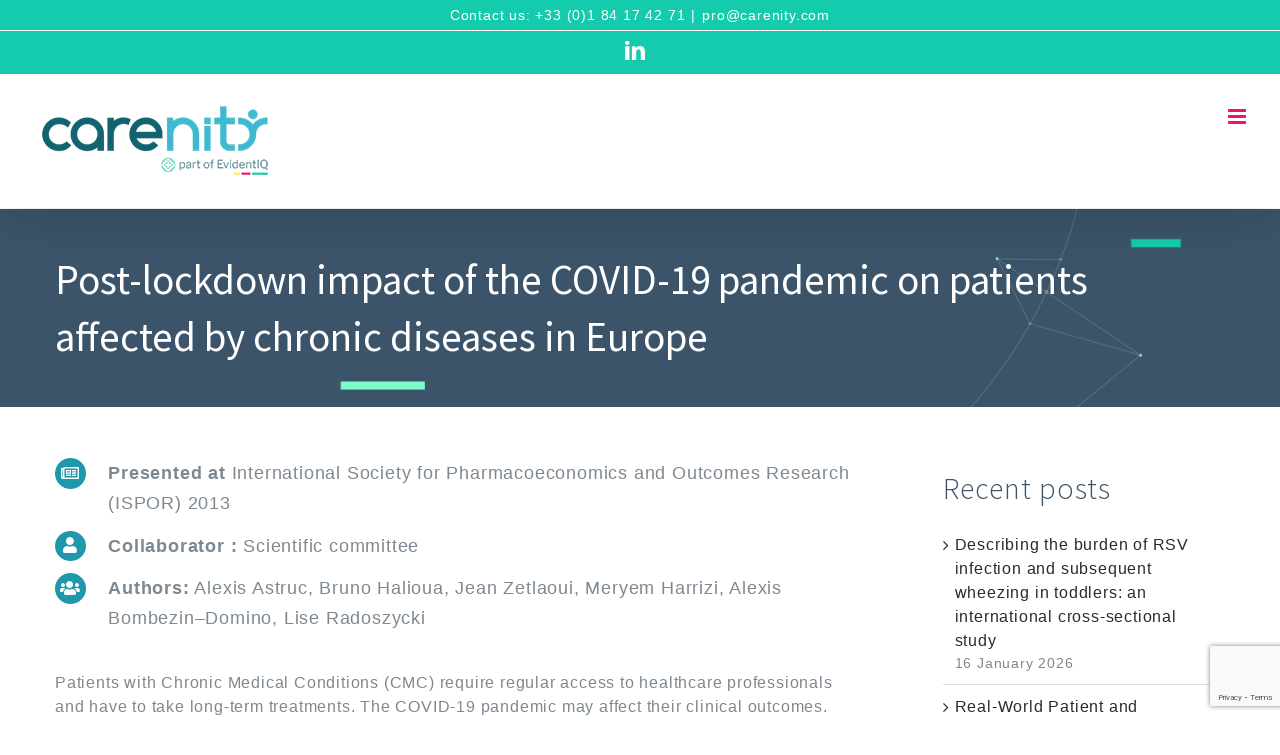

--- FILE ---
content_type: text/html; charset=UTF-8
request_url: https://pro.carenity.com/2021/05/01/post-lockdown-impact-covid-19-pandemic-patients-affected-chronic-diseases-europe/
body_size: 17214
content:
<!DOCTYPE html>
<html class="avada-html-layout-wide avada-html-header-position-top" lang="en-US" prefix="og: http://ogp.me/ns# fb: http://ogp.me/ns/fb#">
<head>
<meta http-equiv="X-UA-Compatible" content="IE=edge" />
<meta http-equiv="Content-Type" content="text/html; charset=utf-8"/>
<meta name="viewport" content="width=device-width, initial-scale=1" />
<meta name='robots' content='index, follow, max-image-preview:large, max-snippet:-1, max-video-preview:-1' />
<!-- Google Tag Manager for WordPress by gtm4wp.com -->
<script data-cfasync="false" data-pagespeed-no-defer>
var gtm4wp_datalayer_name = "dataLayer";
var dataLayer = dataLayer || [];
</script>
<!-- End Google Tag Manager for WordPress by gtm4wp.com -->
<!-- This site is optimized with the Yoast SEO plugin v25.6 - https://yoast.com/wordpress/plugins/seo/ -->
<title>Post-lockdown impact of the COVID-19 pandemic on patients affected by chronic diseases in Europe - Carenity Pro</title>
<link rel="canonical" href="https://pro.carenity.com/2021/05/01/post-lockdown-impact-covid-19-pandemic-patients-affected-chronic-diseases-europe/" />
<meta property="og:locale" content="en_US" />
<meta property="og:type" content="article" />
<meta property="og:title" content="Post-lockdown impact of the COVID-19 pandemic on patients affected by chronic diseases in Europe - Carenity Pro" />
<meta property="og:url" content="https://pro.carenity.com/2021/05/01/post-lockdown-impact-covid-19-pandemic-patients-affected-chronic-diseases-europe/" />
<meta property="og:site_name" content="Carenity Pro" />
<meta property="article:publisher" content="https://www.facebook.com/Carenity/" />
<meta property="article:published_time" content="2021-05-01T06:50:21+00:00" />
<meta property="article:modified_time" content="2023-06-29T16:54:24+00:00" />
<meta name="author" content="Carenity Team" />
<meta name="twitter:card" content="summary_large_image" />
<meta name="twitter:creator" content="@carenity" />
<meta name="twitter:site" content="@carenity" />
<meta name="twitter:label1" content="Written by" />
<meta name="twitter:data1" content="Carenity Team" />
<meta name="twitter:label2" content="Est. reading time" />
<meta name="twitter:data2" content="1 minute" />
<script type="application/ld+json" class="yoast-schema-graph">{"@context":"https://schema.org","@graph":[{"@type":"WebPage","@id":"https://pro.carenity.com/2021/05/01/post-lockdown-impact-covid-19-pandemic-patients-affected-chronic-diseases-europe/","url":"https://pro.carenity.com/2021/05/01/post-lockdown-impact-covid-19-pandemic-patients-affected-chronic-diseases-europe/","name":"Post-lockdown impact of the COVID-19 pandemic on patients affected by chronic diseases in Europe - Carenity Pro","isPartOf":{"@id":"https://pro.carenity.com/#website"},"datePublished":"2021-05-01T06:50:21+00:00","dateModified":"2023-06-29T16:54:24+00:00","author":{"@id":"https://pro.carenity.com/#/schema/person/9bdbe879006ad0afce5f6f9910b55e0c"},"breadcrumb":{"@id":"https://pro.carenity.com/2021/05/01/post-lockdown-impact-covid-19-pandemic-patients-affected-chronic-diseases-europe/#breadcrumb"},"inLanguage":"en-US","potentialAction":[{"@type":"ReadAction","target":["https://pro.carenity.com/2021/05/01/post-lockdown-impact-covid-19-pandemic-patients-affected-chronic-diseases-europe/"]}]},{"@type":"BreadcrumbList","@id":"https://pro.carenity.com/2021/05/01/post-lockdown-impact-covid-19-pandemic-patients-affected-chronic-diseases-europe/#breadcrumb","itemListElement":[{"@type":"ListItem","position":1,"name":"Home","item":"https://pro.carenity.com/"},{"@type":"ListItem","position":2,"name":"Post-lockdown impact of the COVID-19 pandemic on patients affected by chronic diseases in Europe"}]},{"@type":"WebSite","@id":"https://pro.carenity.com/#website","url":"https://pro.carenity.com/","name":"Carenity Pro","description":"Carenity solutions for professionels","potentialAction":[{"@type":"SearchAction","target":{"@type":"EntryPoint","urlTemplate":"https://pro.carenity.com/?s={search_term_string}"},"query-input":{"@type":"PropertyValueSpecification","valueRequired":true,"valueName":"search_term_string"}}],"inLanguage":"en-US"},{"@type":"Person","@id":"https://pro.carenity.com/#/schema/person/9bdbe879006ad0afce5f6f9910b55e0c","name":"Carenity Team","image":{"@type":"ImageObject","inLanguage":"en-US","@id":"https://pro.carenity.com/#/schema/person/image/","url":"https://secure.gravatar.com/avatar/f59906f978b59c5e62e588c7cf9009f5?s=96&d=mm&r=g","contentUrl":"https://secure.gravatar.com/avatar/f59906f978b59c5e62e588c7cf9009f5?s=96&d=mm&r=g","caption":"Carenity Team"},"url":"https://pro.carenity.com/author/carenity/"}]}</script>
<!-- / Yoast SEO plugin. -->
<link rel='dns-prefetch' href='//www.google.com' />
<link rel="alternate" type="application/rss+xml" title="Carenity Pro &raquo; Feed" href="https://pro.carenity.com/feed/" />
<link rel="alternate" type="application/rss+xml" title="Carenity Pro &raquo; Comments Feed" href="https://pro.carenity.com/comments/feed/" />
<link rel="shortcut icon" href="https://pro.carenity.com/wp-content/uploads/2023/05/Favicon_64.png" type="image/x-icon" />
<!-- Apple Touch Icon -->
<link rel="apple-touch-icon" sizes="180x180" href="https://pro.carenity.com/wp-content/uploads/2023/05/Favicon_180.png">
<!-- Android Icon -->
<link rel="icon" sizes="192x192" href="https://pro.carenity.com/wp-content/uploads/2023/05/Favicon_192.png">
<!-- MS Edge Icon -->
<meta name="msapplication-TileImage" content="https://pro.carenity.com/wp-content/uploads/2023/05/Favicon_270.png">
<link rel="alternate" type="application/rss+xml" title="Carenity Pro &raquo; Post-lockdown impact of the COVID-19 pandemic on patients affected by chronic diseases in Europe Comments Feed" href="https://pro.carenity.com/2021/05/01/post-lockdown-impact-covid-19-pandemic-patients-affected-chronic-diseases-europe/feed/" />
<meta property="og:title" content="Post-lockdown impact of the COVID-19 pandemic on patients affected by chronic diseases in Europe"/>
<meta property="og:type" content="article"/>
<meta property="og:url" content="https://pro.carenity.com/2021/05/01/post-lockdown-impact-covid-19-pandemic-patients-affected-chronic-diseases-europe/"/>
<meta property="og:site_name" content="Carenity Pro"/>
<meta property="og:description" content="Presented at International Society for Pharmacoeconomics and Outcomes Research (ISPOR) 2013 
Collaborator : Scientific committee 
Authors: Alexis Astruc, Bruno Halioua, Jean Zetlaoui, Meryem Harrizi, Alexis Bombezin--Domino, Lise Radoszycki   
Patients with Chronic Medical Conditions (CMC) require regular access to healthcare professionals and have to take long-term treatments. The COVID-19 pandemic may affect their clinical outcomes.
Objective: "/>
<meta property="og:image" content="https://pro.carenity.com/wp-content/uploads/2023/04/Carenity-Logo_042023_250px.png"/>
<script type="text/javascript">
/* <![CDATA[ */
window._wpemojiSettings = {"baseUrl":"https:\/\/s.w.org\/images\/core\/emoji\/15.0.3\/72x72\/","ext":".png","svgUrl":"https:\/\/s.w.org\/images\/core\/emoji\/15.0.3\/svg\/","svgExt":".svg","source":{"concatemoji":"https:\/\/pro.carenity.com\/wp-includes\/js\/wp-emoji-release.min.js?ver=6.6.4"}};
/*! This file is auto-generated */
!function(i,n){var o,s,e;function c(e){try{var t={supportTests:e,timestamp:(new Date).valueOf()};sessionStorage.setItem(o,JSON.stringify(t))}catch(e){}}function p(e,t,n){e.clearRect(0,0,e.canvas.width,e.canvas.height),e.fillText(t,0,0);var t=new Uint32Array(e.getImageData(0,0,e.canvas.width,e.canvas.height).data),r=(e.clearRect(0,0,e.canvas.width,e.canvas.height),e.fillText(n,0,0),new Uint32Array(e.getImageData(0,0,e.canvas.width,e.canvas.height).data));return t.every(function(e,t){return e===r[t]})}function u(e,t,n){switch(t){case"flag":return n(e,"\ud83c\udff3\ufe0f\u200d\u26a7\ufe0f","\ud83c\udff3\ufe0f\u200b\u26a7\ufe0f")?!1:!n(e,"\ud83c\uddfa\ud83c\uddf3","\ud83c\uddfa\u200b\ud83c\uddf3")&&!n(e,"\ud83c\udff4\udb40\udc67\udb40\udc62\udb40\udc65\udb40\udc6e\udb40\udc67\udb40\udc7f","\ud83c\udff4\u200b\udb40\udc67\u200b\udb40\udc62\u200b\udb40\udc65\u200b\udb40\udc6e\u200b\udb40\udc67\u200b\udb40\udc7f");case"emoji":return!n(e,"\ud83d\udc26\u200d\u2b1b","\ud83d\udc26\u200b\u2b1b")}return!1}function f(e,t,n){var r="undefined"!=typeof WorkerGlobalScope&&self instanceof WorkerGlobalScope?new OffscreenCanvas(300,150):i.createElement("canvas"),a=r.getContext("2d",{willReadFrequently:!0}),o=(a.textBaseline="top",a.font="600 32px Arial",{});return e.forEach(function(e){o[e]=t(a,e,n)}),o}function t(e){var t=i.createElement("script");t.src=e,t.defer=!0,i.head.appendChild(t)}"undefined"!=typeof Promise&&(o="wpEmojiSettingsSupports",s=["flag","emoji"],n.supports={everything:!0,everythingExceptFlag:!0},e=new Promise(function(e){i.addEventListener("DOMContentLoaded",e,{once:!0})}),new Promise(function(t){var n=function(){try{var e=JSON.parse(sessionStorage.getItem(o));if("object"==typeof e&&"number"==typeof e.timestamp&&(new Date).valueOf()<e.timestamp+604800&&"object"==typeof e.supportTests)return e.supportTests}catch(e){}return null}();if(!n){if("undefined"!=typeof Worker&&"undefined"!=typeof OffscreenCanvas&&"undefined"!=typeof URL&&URL.createObjectURL&&"undefined"!=typeof Blob)try{var e="postMessage("+f.toString()+"("+[JSON.stringify(s),u.toString(),p.toString()].join(",")+"));",r=new Blob([e],{type:"text/javascript"}),a=new Worker(URL.createObjectURL(r),{name:"wpTestEmojiSupports"});return void(a.onmessage=function(e){c(n=e.data),a.terminate(),t(n)})}catch(e){}c(n=f(s,u,p))}t(n)}).then(function(e){for(var t in e)n.supports[t]=e[t],n.supports.everything=n.supports.everything&&n.supports[t],"flag"!==t&&(n.supports.everythingExceptFlag=n.supports.everythingExceptFlag&&n.supports[t]);n.supports.everythingExceptFlag=n.supports.everythingExceptFlag&&!n.supports.flag,n.DOMReady=!1,n.readyCallback=function(){n.DOMReady=!0}}).then(function(){return e}).then(function(){var e;n.supports.everything||(n.readyCallback(),(e=n.source||{}).concatemoji?t(e.concatemoji):e.wpemoji&&e.twemoji&&(t(e.twemoji),t(e.wpemoji)))}))}((window,document),window._wpemojiSettings);
/* ]]> */
</script>
<style id='wp-emoji-styles-inline-css' type='text/css'>
img.wp-smiley, img.emoji {
display: inline !important;
border: none !important;
box-shadow: none !important;
height: 1em !important;
width: 1em !important;
margin: 0 0.07em !important;
vertical-align: -0.1em !important;
background: none !important;
padding: 0 !important;
}
</style>
<style id='classic-theme-styles-inline-css' type='text/css'>
/*! This file is auto-generated */
.wp-block-button__link{color:#fff;background-color:#32373c;border-radius:9999px;box-shadow:none;text-decoration:none;padding:calc(.667em + 2px) calc(1.333em + 2px);font-size:1.125em}.wp-block-file__button{background:#32373c;color:#fff;text-decoration:none}
</style>
<style id='global-styles-inline-css' type='text/css'>
:root{--wp--preset--aspect-ratio--square: 1;--wp--preset--aspect-ratio--4-3: 4/3;--wp--preset--aspect-ratio--3-4: 3/4;--wp--preset--aspect-ratio--3-2: 3/2;--wp--preset--aspect-ratio--2-3: 2/3;--wp--preset--aspect-ratio--16-9: 16/9;--wp--preset--aspect-ratio--9-16: 9/16;--wp--preset--color--black: #000000;--wp--preset--color--cyan-bluish-gray: #abb8c3;--wp--preset--color--white: #ffffff;--wp--preset--color--pale-pink: #f78da7;--wp--preset--color--vivid-red: #cf2e2e;--wp--preset--color--luminous-vivid-orange: #ff6900;--wp--preset--color--luminous-vivid-amber: #fcb900;--wp--preset--color--light-green-cyan: #7bdcb5;--wp--preset--color--vivid-green-cyan: #00d084;--wp--preset--color--pale-cyan-blue: #8ed1fc;--wp--preset--color--vivid-cyan-blue: #0693e3;--wp--preset--color--vivid-purple: #9b51e0;--wp--preset--gradient--vivid-cyan-blue-to-vivid-purple: linear-gradient(135deg,rgba(6,147,227,1) 0%,rgb(155,81,224) 100%);--wp--preset--gradient--light-green-cyan-to-vivid-green-cyan: linear-gradient(135deg,rgb(122,220,180) 0%,rgb(0,208,130) 100%);--wp--preset--gradient--luminous-vivid-amber-to-luminous-vivid-orange: linear-gradient(135deg,rgba(252,185,0,1) 0%,rgba(255,105,0,1) 100%);--wp--preset--gradient--luminous-vivid-orange-to-vivid-red: linear-gradient(135deg,rgba(255,105,0,1) 0%,rgb(207,46,46) 100%);--wp--preset--gradient--very-light-gray-to-cyan-bluish-gray: linear-gradient(135deg,rgb(238,238,238) 0%,rgb(169,184,195) 100%);--wp--preset--gradient--cool-to-warm-spectrum: linear-gradient(135deg,rgb(74,234,220) 0%,rgb(151,120,209) 20%,rgb(207,42,186) 40%,rgb(238,44,130) 60%,rgb(251,105,98) 80%,rgb(254,248,76) 100%);--wp--preset--gradient--blush-light-purple: linear-gradient(135deg,rgb(255,206,236) 0%,rgb(152,150,240) 100%);--wp--preset--gradient--blush-bordeaux: linear-gradient(135deg,rgb(254,205,165) 0%,rgb(254,45,45) 50%,rgb(107,0,62) 100%);--wp--preset--gradient--luminous-dusk: linear-gradient(135deg,rgb(255,203,112) 0%,rgb(199,81,192) 50%,rgb(65,88,208) 100%);--wp--preset--gradient--pale-ocean: linear-gradient(135deg,rgb(255,245,203) 0%,rgb(182,227,212) 50%,rgb(51,167,181) 100%);--wp--preset--gradient--electric-grass: linear-gradient(135deg,rgb(202,248,128) 0%,rgb(113,206,126) 100%);--wp--preset--gradient--midnight: linear-gradient(135deg,rgb(2,3,129) 0%,rgb(40,116,252) 100%);--wp--preset--font-size--small: 12.75px;--wp--preset--font-size--medium: 20px;--wp--preset--font-size--large: 25.5px;--wp--preset--font-size--x-large: 42px;--wp--preset--font-size--normal: 17px;--wp--preset--font-size--xlarge: 34px;--wp--preset--font-size--huge: 51px;--wp--preset--spacing--20: 0.44rem;--wp--preset--spacing--30: 0.67rem;--wp--preset--spacing--40: 1rem;--wp--preset--spacing--50: 1.5rem;--wp--preset--spacing--60: 2.25rem;--wp--preset--spacing--70: 3.38rem;--wp--preset--spacing--80: 5.06rem;--wp--preset--shadow--natural: 6px 6px 9px rgba(0, 0, 0, 0.2);--wp--preset--shadow--deep: 12px 12px 50px rgba(0, 0, 0, 0.4);--wp--preset--shadow--sharp: 6px 6px 0px rgba(0, 0, 0, 0.2);--wp--preset--shadow--outlined: 6px 6px 0px -3px rgba(255, 255, 255, 1), 6px 6px rgba(0, 0, 0, 1);--wp--preset--shadow--crisp: 6px 6px 0px rgba(0, 0, 0, 1);}:where(.is-layout-flex){gap: 0.5em;}:where(.is-layout-grid){gap: 0.5em;}body .is-layout-flex{display: flex;}.is-layout-flex{flex-wrap: wrap;align-items: center;}.is-layout-flex > :is(*, div){margin: 0;}body .is-layout-grid{display: grid;}.is-layout-grid > :is(*, div){margin: 0;}:where(.wp-block-columns.is-layout-flex){gap: 2em;}:where(.wp-block-columns.is-layout-grid){gap: 2em;}:where(.wp-block-post-template.is-layout-flex){gap: 1.25em;}:where(.wp-block-post-template.is-layout-grid){gap: 1.25em;}.has-black-color{color: var(--wp--preset--color--black) !important;}.has-cyan-bluish-gray-color{color: var(--wp--preset--color--cyan-bluish-gray) !important;}.has-white-color{color: var(--wp--preset--color--white) !important;}.has-pale-pink-color{color: var(--wp--preset--color--pale-pink) !important;}.has-vivid-red-color{color: var(--wp--preset--color--vivid-red) !important;}.has-luminous-vivid-orange-color{color: var(--wp--preset--color--luminous-vivid-orange) !important;}.has-luminous-vivid-amber-color{color: var(--wp--preset--color--luminous-vivid-amber) !important;}.has-light-green-cyan-color{color: var(--wp--preset--color--light-green-cyan) !important;}.has-vivid-green-cyan-color{color: var(--wp--preset--color--vivid-green-cyan) !important;}.has-pale-cyan-blue-color{color: var(--wp--preset--color--pale-cyan-blue) !important;}.has-vivid-cyan-blue-color{color: var(--wp--preset--color--vivid-cyan-blue) !important;}.has-vivid-purple-color{color: var(--wp--preset--color--vivid-purple) !important;}.has-black-background-color{background-color: var(--wp--preset--color--black) !important;}.has-cyan-bluish-gray-background-color{background-color: var(--wp--preset--color--cyan-bluish-gray) !important;}.has-white-background-color{background-color: var(--wp--preset--color--white) !important;}.has-pale-pink-background-color{background-color: var(--wp--preset--color--pale-pink) !important;}.has-vivid-red-background-color{background-color: var(--wp--preset--color--vivid-red) !important;}.has-luminous-vivid-orange-background-color{background-color: var(--wp--preset--color--luminous-vivid-orange) !important;}.has-luminous-vivid-amber-background-color{background-color: var(--wp--preset--color--luminous-vivid-amber) !important;}.has-light-green-cyan-background-color{background-color: var(--wp--preset--color--light-green-cyan) !important;}.has-vivid-green-cyan-background-color{background-color: var(--wp--preset--color--vivid-green-cyan) !important;}.has-pale-cyan-blue-background-color{background-color: var(--wp--preset--color--pale-cyan-blue) !important;}.has-vivid-cyan-blue-background-color{background-color: var(--wp--preset--color--vivid-cyan-blue) !important;}.has-vivid-purple-background-color{background-color: var(--wp--preset--color--vivid-purple) !important;}.has-black-border-color{border-color: var(--wp--preset--color--black) !important;}.has-cyan-bluish-gray-border-color{border-color: var(--wp--preset--color--cyan-bluish-gray) !important;}.has-white-border-color{border-color: var(--wp--preset--color--white) !important;}.has-pale-pink-border-color{border-color: var(--wp--preset--color--pale-pink) !important;}.has-vivid-red-border-color{border-color: var(--wp--preset--color--vivid-red) !important;}.has-luminous-vivid-orange-border-color{border-color: var(--wp--preset--color--luminous-vivid-orange) !important;}.has-luminous-vivid-amber-border-color{border-color: var(--wp--preset--color--luminous-vivid-amber) !important;}.has-light-green-cyan-border-color{border-color: var(--wp--preset--color--light-green-cyan) !important;}.has-vivid-green-cyan-border-color{border-color: var(--wp--preset--color--vivid-green-cyan) !important;}.has-pale-cyan-blue-border-color{border-color: var(--wp--preset--color--pale-cyan-blue) !important;}.has-vivid-cyan-blue-border-color{border-color: var(--wp--preset--color--vivid-cyan-blue) !important;}.has-vivid-purple-border-color{border-color: var(--wp--preset--color--vivid-purple) !important;}.has-vivid-cyan-blue-to-vivid-purple-gradient-background{background: var(--wp--preset--gradient--vivid-cyan-blue-to-vivid-purple) !important;}.has-light-green-cyan-to-vivid-green-cyan-gradient-background{background: var(--wp--preset--gradient--light-green-cyan-to-vivid-green-cyan) !important;}.has-luminous-vivid-amber-to-luminous-vivid-orange-gradient-background{background: var(--wp--preset--gradient--luminous-vivid-amber-to-luminous-vivid-orange) !important;}.has-luminous-vivid-orange-to-vivid-red-gradient-background{background: var(--wp--preset--gradient--luminous-vivid-orange-to-vivid-red) !important;}.has-very-light-gray-to-cyan-bluish-gray-gradient-background{background: var(--wp--preset--gradient--very-light-gray-to-cyan-bluish-gray) !important;}.has-cool-to-warm-spectrum-gradient-background{background: var(--wp--preset--gradient--cool-to-warm-spectrum) !important;}.has-blush-light-purple-gradient-background{background: var(--wp--preset--gradient--blush-light-purple) !important;}.has-blush-bordeaux-gradient-background{background: var(--wp--preset--gradient--blush-bordeaux) !important;}.has-luminous-dusk-gradient-background{background: var(--wp--preset--gradient--luminous-dusk) !important;}.has-pale-ocean-gradient-background{background: var(--wp--preset--gradient--pale-ocean) !important;}.has-electric-grass-gradient-background{background: var(--wp--preset--gradient--electric-grass) !important;}.has-midnight-gradient-background{background: var(--wp--preset--gradient--midnight) !important;}.has-small-font-size{font-size: var(--wp--preset--font-size--small) !important;}.has-medium-font-size{font-size: var(--wp--preset--font-size--medium) !important;}.has-large-font-size{font-size: var(--wp--preset--font-size--large) !important;}.has-x-large-font-size{font-size: var(--wp--preset--font-size--x-large) !important;}
:where(.wp-block-post-template.is-layout-flex){gap: 1.25em;}:where(.wp-block-post-template.is-layout-grid){gap: 1.25em;}
:where(.wp-block-columns.is-layout-flex){gap: 2em;}:where(.wp-block-columns.is-layout-grid){gap: 2em;}
:root :where(.wp-block-pullquote){font-size: 1.5em;line-height: 1.6;}
</style>
<!-- <link rel='stylesheet' id='jquery-lazyloadxt-spinner-css-css' href='//pro.carenity.com/wp-content/plugins/a3-lazy-load/assets/css/jquery.lazyloadxt.spinner.css?ver=6.6.4' type='text/css' media='all' /> -->
<!-- <link rel='stylesheet' id='fusion-dynamic-css-css' href='https://pro.carenity.com/wp-content/uploads/fusion-styles/de6a1bab5e83de46d66e6410510f3376.min.css?ver=3.8.2' type='text/css' media='all' /> -->
<link rel="stylesheet" type="text/css" href="//pro.carenity.com/wp-content/cache/wpfc-minified/ch9czrb/f9lwx.css" media="all"/>
<script src='//pro.carenity.com/wp-content/cache/wpfc-minified/87gbcyc5/407f7.js' type="text/javascript"></script>
<!-- <script type="text/javascript" src="https://pro.carenity.com/wp-includes/js/jquery/jquery.min.js?ver=3.7.1" id="jquery-core-js"></script> -->
<!-- <script type="text/javascript" src="https://pro.carenity.com/wp-includes/js/jquery/jquery-migrate.min.js?ver=3.4.1" id="jquery-migrate-js"></script> -->
<script type="text/javascript" id="email-download-link-js-extra">
/* <![CDATA[ */
var ed_data = {"messages":{"ed_required_field":"Please fill in the required field.","ed_invalid_name":"Name seems invalid.","ed_invalid_email":"Email address seems invalid.","ed_unexpected_error":"Oops.. Unexpected error occurred.","ed_sent_successfull":"Download link sent successfully to your email address.","ed_select_downloads":"Please select your downloads.","ed_invalid_captcha":"Robot verification failed, please try again.","ed_toofast_message":"You are trying to submit too fast. try again in 1 minute.","ed_blocked_message1":"Your submission is not accepted due to security reason. Please contact admin.","ed_blocked_message2":"Entered name or email contains a word that is not allowed. Please contact admin."},"ed_ajax_url":"https:\/\/pro.carenity.com\/wp-admin\/admin-ajax.php"};
/* ]]> */
</script>
<script src='//pro.carenity.com/wp-content/cache/wpfc-minified/drtpkzti/407f7.js' type="text/javascript"></script>
<!-- <script type="text/javascript" src="https://pro.carenity.com/wp-content/plugins/email-download-link/inc/email-download-link.js?ver=2.2" id="email-download-link-js"></script> -->
<link rel="https://api.w.org/" href="https://pro.carenity.com/wp-json/" /><link rel="alternate" title="JSON" type="application/json" href="https://pro.carenity.com/wp-json/wp/v2/posts/4791" /><link rel="EditURI" type="application/rsd+xml" title="RSD" href="https://pro.carenity.com/xmlrpc.php?rsd" />
<meta name="generator" content="WordPress 6.6.4" />
<link rel='shortlink' href='https://pro.carenity.com/?p=4791' />
<link rel="alternate" title="oEmbed (JSON)" type="application/json+oembed" href="https://pro.carenity.com/wp-json/oembed/1.0/embed?url=https%3A%2F%2Fpro.carenity.com%2F2021%2F05%2F01%2Fpost-lockdown-impact-covid-19-pandemic-patients-affected-chronic-diseases-europe%2F" />
<link rel="alternate" title="oEmbed (XML)" type="text/xml+oembed" href="https://pro.carenity.com/wp-json/oembed/1.0/embed?url=https%3A%2F%2Fpro.carenity.com%2F2021%2F05%2F01%2Fpost-lockdown-impact-covid-19-pandemic-patients-affected-chronic-diseases-europe%2F&#038;format=xml" />
<style>.ed_form_message.success { color: #008000; }.ed_form_message.error { color: #ff0000; }.ed_form_message.boterror { color: #ff0000; }</style><script type="text/javascript">
(function(url){
if(/(?:Chrome\/26\.0\.1410\.63 Safari\/537\.31|WordfenceTestMonBot)/.test(navigator.userAgent)){ return; }
var addEvent = function(evt, handler) {
if (window.addEventListener) {
document.addEventListener(evt, handler, false);
} else if (window.attachEvent) {
document.attachEvent('on' + evt, handler);
}
};
var removeEvent = function(evt, handler) {
if (window.removeEventListener) {
document.removeEventListener(evt, handler, false);
} else if (window.detachEvent) {
document.detachEvent('on' + evt, handler);
}
};
var evts = 'contextmenu dblclick drag dragend dragenter dragleave dragover dragstart drop keydown keypress keyup mousedown mousemove mouseout mouseover mouseup mousewheel scroll'.split(' ');
var logHuman = function() {
if (window.wfLogHumanRan) { return; }
window.wfLogHumanRan = true;
var wfscr = document.createElement('script');
wfscr.type = 'text/javascript';
wfscr.async = true;
wfscr.src = url + '&r=' + Math.random();
(document.getElementsByTagName('head')[0]||document.getElementsByTagName('body')[0]).appendChild(wfscr);
for (var i = 0; i < evts.length; i++) {
removeEvent(evts[i], logHuman);
}
};
for (var i = 0; i < evts.length; i++) {
addEvent(evts[i], logHuman);
}
})('//pro.carenity.com/?wordfence_lh=1&hid=9E09EAF34F055C0D959BA9035D6119F6');
</script>
<!-- Google Tag Manager for WordPress by gtm4wp.com -->
<!-- GTM Container placement set to automatic -->
<script data-cfasync="false" data-pagespeed-no-defer type="text/javascript">
var dataLayer_content = {"pagePostType":"post","pagePostType2":"single-post","pageCategory":["featured","publications"]};
dataLayer.push( dataLayer_content );
</script>
<script data-cfasync="false" data-pagespeed-no-defer type="text/javascript">
(function(w,d,s,l,i){w[l]=w[l]||[];w[l].push({'gtm.start':
new Date().getTime(),event:'gtm.js'});var f=d.getElementsByTagName(s)[0],
j=d.createElement(s),dl=l!='dataLayer'?'&l='+l:'';j.async=true;j.src=
'//www.googletagmanager.com/gtm.js?id='+i+dl;f.parentNode.insertBefore(j,f);
})(window,document,'script','dataLayer','GTM-PDKQSGZR');
</script>
<!-- End Google Tag Manager for WordPress by gtm4wp.com --><style type="text/css" id="css-fb-visibility">@media screen and (max-width: 620px){.fusion-no-small-visibility{display:none !important;}body .sm-text-align-center{text-align:center !important;}body .sm-text-align-left{text-align:left !important;}body .sm-text-align-right{text-align:right !important;}body .sm-flex-align-center{justify-content:center !important;}body .sm-flex-align-flex-start{justify-content:flex-start !important;}body .sm-flex-align-flex-end{justify-content:flex-end !important;}body .sm-mx-auto{margin-left:auto !important;margin-right:auto !important;}body .sm-ml-auto{margin-left:auto !important;}body .sm-mr-auto{margin-right:auto !important;}body .fusion-absolute-position-small{position:absolute;top:auto;width:100%;}.awb-sticky.awb-sticky-small{ position: sticky; top: var(--awb-sticky-offset,0); }}@media screen and (min-width: 621px) and (max-width: 1024px){.fusion-no-medium-visibility{display:none !important;}body .md-text-align-center{text-align:center !important;}body .md-text-align-left{text-align:left !important;}body .md-text-align-right{text-align:right !important;}body .md-flex-align-center{justify-content:center !important;}body .md-flex-align-flex-start{justify-content:flex-start !important;}body .md-flex-align-flex-end{justify-content:flex-end !important;}body .md-mx-auto{margin-left:auto !important;margin-right:auto !important;}body .md-ml-auto{margin-left:auto !important;}body .md-mr-auto{margin-right:auto !important;}body .fusion-absolute-position-medium{position:absolute;top:auto;width:100%;}.awb-sticky.awb-sticky-medium{ position: sticky; top: var(--awb-sticky-offset,0); }}@media screen and (min-width: 1025px){.fusion-no-large-visibility{display:none !important;}body .lg-text-align-center{text-align:center !important;}body .lg-text-align-left{text-align:left !important;}body .lg-text-align-right{text-align:right !important;}body .lg-flex-align-center{justify-content:center !important;}body .lg-flex-align-flex-start{justify-content:flex-start !important;}body .lg-flex-align-flex-end{justify-content:flex-end !important;}body .lg-mx-auto{margin-left:auto !important;margin-right:auto !important;}body .lg-ml-auto{margin-left:auto !important;}body .lg-mr-auto{margin-right:auto !important;}body .fusion-absolute-position-large{position:absolute;top:auto;width:100%;}.awb-sticky.awb-sticky-large{ position: sticky; top: var(--awb-sticky-offset,0); }}</style>		<style type="text/css" id="wp-custom-css">
/* Masquer linkedIn du footer */
.fusion-social-links-footer{
display: none !important;
}.vertical-line{
height: 100%;
min-height: 300px;
width: 2px;
background-color: #ccc;
display: block;
margin: auto;
}
.read-more-toggle:hover {
text-decoration: underline;		</style>
<script type="text/javascript">
var doc = document.documentElement;
doc.setAttribute( 'data-useragent', navigator.userAgent );
</script>
<script type="text/javascript">window.gdprAppliesGlobally=true;(function(){function a(e){if(!window.frames[e]){if(document.body&&document.body.firstChild){var t=document.body;var n=document.createElement("iframe");n.style.display="none";n.name=e;n.title=e;t.insertBefore(n,t.firstChild)}
else{setTimeout(function(){a(e)},5)}}}function e(n,r,o,c,s){function e(e,t,n,a){if(typeof n!=="function"){return}if(!window[r]){window[r]=[]}var i=false;if(s){i=s(e,t,n)}if(!i){window[r].push({command:e,parameter:t,callback:n,version:a})}}e.stub=true;function t(a){if(!window[n]||window[n].stub!==true){return}if(!a.data){return}
var i=typeof a.data==="string";var e;try{e=i?JSON.parse(a.data):a.data}catch(t){return}if(e[o]){var r=e[o];window[n](r.command,r.parameter,function(e,t){var n={};n[c]={returnValue:e,success:t,callId:r.callId};a.source.postMessage(i?JSON.stringify(n):n,"*")},r.version)}}
if(typeof window[n]!=="function"){window[n]=e;if(window.addEventListener){window.addEventListener("message",t,false)}else{window.attachEvent("onmessage",t)}}}e("__tcfapi","__tcfapiBuffer","__tcfapiCall","__tcfapiReturn");a("__tcfapiLocator");(function(e){
var t=document.createElement("script");t.id="spcloader";t.type="text/javascript";t.async=true;t.src="https://sdk.privacy-center.org/"+e+"/loader.js?target="+document.location.hostname;t.charset="utf-8";var n=document.getElementsByTagName("script")[0];n.parentNode.insertBefore(t,n)})("c463172b-0486-4b98-bbf6-ef8d9157326b")})();</script></head>
<body class="post-template-default single single-post postid-4791 single-format-standard fusion-image-hovers fusion-pagination-sizing fusion-button_type-flat fusion-button_span-yes fusion-button_gradient-linear avada-image-rollover-circle-yes avada-image-rollover-no fusion-body ltr fusion-sticky-header no-desktop-totop no-mobile-totop fusion-disable-outline fusion-sub-menu-fade mobile-logo-pos-left layout-wide-mode avada-has-boxed-modal-shadow-none layout-scroll-offset-full avada-has-zero-margin-offset-top has-sidebar fusion-top-header menu-text-align-center mobile-menu-design-modern fusion-show-pagination-text fusion-header-layout-v2 avada-responsive avada-footer-fx-none avada-menu-highlight-style-bar fusion-search-form-clean fusion-main-menu-search-overlay fusion-avatar-circle avada-sticky-shrinkage avada-dropdown-styles avada-blog-layout-grid avada-blog-archive-layout-grid avada-header-shadow-yes avada-menu-icon-position-left avada-has-megamenu-shadow avada-has-mainmenu-dropdown-divider avada-has-header-100-width avada-has-pagetitle-bg-full avada-has-main-nav-search-icon avada-has-100-footer avada-has-pagetitlebar-retina-bg-image avada-has-titlebar-bar_and_content avada-has-pagination-padding avada-flyout-menu-direction-fade avada-ec-views-v1" data-awb-post-id="4791">
<!-- GTM Container placement set to automatic -->
<!-- Google Tag Manager (noscript) -->
<noscript><iframe src="https://www.googletagmanager.com/ns.html?id=GTM-PDKQSGZR" height="0" width="0" style="display:none;visibility:hidden" aria-hidden="true"></iframe></noscript>
<!-- End Google Tag Manager (noscript) -->	<a class="skip-link screen-reader-text" href="#content">Skip to content</a>
<div id="boxed-wrapper">
<div class="fusion-sides-frame"></div>
<div id="wrapper" class="fusion-wrapper">
<div id="home" style="position:relative;top:-1px;"></div>
<header class="fusion-header-wrapper fusion-header-shadow">
<div class="fusion-header-v2 fusion-logo-alignment fusion-logo-left fusion-sticky-menu- fusion-sticky-logo-1 fusion-mobile-logo-1  fusion-mobile-menu-design-modern">
<div class="fusion-secondary-header">
<div class="fusion-row">
<div class="fusion-alignleft">
<div class="fusion-contact-info"><span class="fusion-contact-info-phone-number">Contact us: +33 (0)1 84 17 42 71</span><span class="fusion-header-separator">|</span><span class="fusion-contact-info-email-address"><a href="mailto:pro&#64;&#99;a&#114;&#101;n&#105;t&#121;.com">pro&#64;&#99;a&#114;&#101;n&#105;t&#121;.com</a></span></div>			</div>
<div class="fusion-alignright">
<div class="fusion-social-links-header"><div class="fusion-social-networks"><div class="fusion-social-networks-wrapper"><a  class="fusion-social-network-icon fusion-tooltip fusion-linkedin awb-icon-linkedin" style data-placement="bottom" data-title="LinkedIn" data-toggle="tooltip" title="LinkedIn" href="https://www.linkedin.com/company/carenity" target="_blank" rel="noopener noreferrer nofollow"><span class="screen-reader-text">LinkedIn</span></a></div></div></div>			</div>
</div>
</div>
<div class="fusion-header-sticky-height"></div>
<div class="fusion-header">
<div class="fusion-row">
<div class="fusion-logo" data-margin-top="31px" data-margin-bottom="31px" data-margin-left="0px" data-margin-right="0px">
<a class="fusion-logo-link"  href="https://pro.carenity.com/" >
<!-- standard logo -->
<img src="https://pro.carenity.com/wp-content/uploads/2023/04/Carenity-Logo_042023_250px.png" srcset="https://pro.carenity.com/wp-content/uploads/2023/04/Carenity-Logo_042023_250px.png 1x, https://pro.carenity.com/wp-content/uploads/2023/04/Carenity-Logo_042023_500px.png 2x" width="250" height="93" style="max-height:93px;height:auto;" alt="Carenity Pro Logo" data-retina_logo_url="https://pro.carenity.com/wp-content/uploads/2023/04/Carenity-Logo_042023_500px.png" class="fusion-standard-logo" />
<!-- mobile logo -->
<img src="https://pro.carenity.com/wp-content/uploads/2023/04/Carenity-Logo_042023_250px.png" srcset="https://pro.carenity.com/wp-content/uploads/2023/04/Carenity-Logo_042023_250px.png 1x, https://pro.carenity.com/wp-content/uploads/2023/04/Carenity-Logo_042023_500px.png 2x" width="250" height="93" style="max-height:93px;height:auto;" alt="Carenity Pro Logo" data-retina_logo_url="https://pro.carenity.com/wp-content/uploads/2023/04/Carenity-Logo_042023_500px.png" class="fusion-mobile-logo" />
<!-- sticky header logo -->
<img src="https://pro.carenity.com/wp-content/uploads/2023/04/Carenity-Logo_042023_250px.png" srcset="https://pro.carenity.com/wp-content/uploads/2023/04/Carenity-Logo_042023_250px.png 1x, https://pro.carenity.com/wp-content/uploads/2023/04/Carenity-Logo_042023_500px.png 2x" width="250" height="93" style="max-height:93px;height:auto;" alt="Carenity Pro Logo" data-retina_logo_url="https://pro.carenity.com/wp-content/uploads/2023/04/Carenity-Logo_042023_500px.png" class="fusion-sticky-logo" />
</a>
</div>		<nav class="fusion-main-menu" aria-label="Main Menu"><div class="fusion-overlay-search">		<form role="search" class="searchform fusion-search-form  fusion-search-form-clean" method="get" action="https://pro.carenity.com/">
<div class="fusion-search-form-content">
<div class="fusion-search-field search-field">
<label><span class="screen-reader-text">Search for:</span>
<input type="search" value="" name="s" class="s" placeholder="Search..." required aria-required="true" aria-label="Search..."/>
</label>
</div>
<div class="fusion-search-button search-button">
<input type="submit" class="fusion-search-submit searchsubmit" aria-label="Search" value="&#xf002;" />
</div>
</div>
</form>
<div class="fusion-search-spacer"></div><a href="#" role="button" aria-label="Close Search" class="fusion-close-search"></a></div><ul id="menu-main-menu" class="fusion-menu"><li  id="menu-item-3717"  class="menu-item menu-item-type-post_type menu-item-object-page menu-item-has-children menu-item-3717 fusion-dropdown-menu"  data-item-id="3717"><a  href="https://pro.carenity.com/our-story/" class="fusion-bar-highlight"><span class="menu-text">ABOUT US</span></a><ul class="sub-menu"><li  id="menu-item-3719"  class="menu-item menu-item-type-post_type menu-item-object-page menu-item-3719 fusion-dropdown-submenu" ><a  href="https://pro.carenity.com/our-story/" class="fusion-bar-highlight"><span>Our story</span></a></li><li  id="menu-item-3723"  class="menu-item menu-item-type-post_type menu-item-object-page menu-item-3723 fusion-dropdown-submenu" ><a  href="https://pro.carenity.com/our-experts/" class="fusion-bar-highlight"><span>Our Team of experts</span></a></li><li  id="menu-item-3711"  class="menu-item menu-item-type-post_type menu-item-object-page menu-item-3711 fusion-dropdown-submenu" ><a  href="https://pro.carenity.com/scientific-committee/" class="fusion-bar-highlight"><span>Scientific committee</span></a></li><li  id="menu-item-3721"  class="menu-item menu-item-type-post_type menu-item-object-page menu-item-3721 fusion-dropdown-submenu" ><a  href="https://pro.carenity.com/data-for-good/" class="fusion-bar-highlight"><span>Data for Good</span></a></li></ul></li><li  id="menu-item-25038"  class="menu-item menu-item-type-post_type menu-item-object-page menu-item-has-children menu-item-25038 fusion-dropdown-menu"  data-item-id="25038"><a  href="https://pro.carenity.com/online-patient-centered-outcome-research/" class="fusion-bar-highlight"><span class="menu-text">SOLUTIONS</span></a><ul class="sub-menu"><li  id="menu-item-24986"  class="menu-item menu-item-type-post_type menu-item-object-page menu-item-24986 fusion-dropdown-submenu" ><a  href="https://pro.carenity.com/online-patient-centered-outcome-research/" class="fusion-bar-highlight"><span>Online Patient-Centered Outcome Research</span></a></li><li  id="menu-item-24987"  class="menu-item menu-item-type-post_type menu-item-object-page menu-item-24987 fusion-dropdown-submenu" ><a  href="https://pro.carenity.com/patient-generated-health-data-approach/" class="fusion-bar-highlight"><span>Patient-Generated Health Data Approach</span></a></li><li  id="menu-item-24988"  class="menu-item menu-item-type-post_type menu-item-object-page menu-item-24988 fusion-dropdown-submenu" ><a  href="https://pro.carenity.com/online-patient-communities-and-ecohorts/" class="fusion-bar-highlight"><span>Online Patient Communities and eCohorts</span></a></li><li  id="menu-item-24989"  class="menu-item menu-item-type-post_type menu-item-object-page menu-item-24989 fusion-dropdown-submenu" ><a  href="https://pro.carenity.com/digital-communication/" class="fusion-bar-highlight"><span>Digital Communication</span></a></li><li  id="menu-item-24990"  class="menu-item menu-item-type-post_type menu-item-object-page menu-item-24990 fusion-dropdown-submenu" ><a  href="https://pro.carenity.com/online-patient-recruitment/" class="fusion-bar-highlight"><span>Online Patient Recruitment and ePRO Collection</span></a></li><li  id="menu-item-3699"  class="menu-item menu-item-type-custom menu-item-object-custom menu-item-3699 fusion-dropdown-submenu" ><a  href="https://www.patient-live.com/" class="fusion-bar-highlight"><span>Patient Live</span></a></li></ul></li><li  id="menu-item-3729"  class="menu-item menu-item-type-post_type menu-item-object-page menu-item-3729"  data-item-id="3729"><a  href="https://pro.carenity.com/customers/" class="fusion-bar-highlight"><span class="menu-text">OUR CUSTOMERS</span></a></li><li  id="menu-item-5032"  class="menu-item menu-item-type-custom menu-item-object-custom menu-item-has-children menu-item-5032 fusion-dropdown-menu"  data-item-id="5032"><a  class="fusion-bar-highlight"><span class="menu-text">RESOURCES</span></a><ul class="sub-menu"><li  id="menu-item-1074"  class="menu-item menu-item-type-taxonomy menu-item-object-category current-post-ancestor current-menu-parent current-post-parent menu-item-1074 fusion-dropdown-submenu" ><a  href="https://pro.carenity.com/./publications/" class="fusion-bar-highlight"><span>Publications</span></a></li><li  id="menu-item-5092"  class="menu-item menu-item-type-post_type menu-item-object-page menu-item-5092 fusion-dropdown-submenu" ><a  href="https://pro.carenity.com/news/" class="fusion-bar-highlight"><span>News &#038; Events</span></a></li></ul></li><li  id="menu-item-22881"  class="menu-item menu-item-type-post_type menu-item-object-page menu-item-22881 fusion-menu-item-button"  data-item-id="22881"><a  href="https://pro.carenity.com/contact-us/" class="fusion-bar-highlight"><span class="menu-text fusion-button button-default button-medium">CONTACT US</span></a></li><li class="fusion-custom-menu-item fusion-main-menu-search fusion-search-overlay"><a class="fusion-main-menu-icon fusion-bar-highlight" href="#" aria-label="Search" data-title="Search" title="Search" role="button" aria-expanded="false"></a></li></ul></nav>	<div class="fusion-mobile-menu-icons">
<a href="#" class="fusion-icon awb-icon-bars" aria-label="Toggle mobile menu" aria-expanded="false"></a>
</div>
<nav class="fusion-mobile-nav-holder fusion-mobile-menu-text-align-left" aria-label="Main Menu Mobile"></nav>
</div>
</div>
</div>
<div class="fusion-clearfix"></div>
</header>
<div id="sliders-container" class="fusion-slider-visibility">
</div>
<section class="avada-page-titlebar-wrapper" aria-label="Page Title Bar">
<div class="fusion-page-title-bar fusion-page-title-bar-breadcrumbs fusion-page-title-bar-left">
<div class="fusion-page-title-row">
<div class="fusion-page-title-wrapper">
<div class="fusion-page-title-captions">
<h1 class="entry-title">Post-lockdown impact of the COVID-19 pandemic on patients affected by chronic diseases in Europe</h1>
</div>
</div>
</div>
</div>
</section>
<main id="main" class="clearfix ">
<div class="fusion-row" style="">
<section id="content" style="float: left;">
<article id="post-4791" class="post post-4791 type-post status-publish format-standard hentry category-featured category-publications">
<span class="entry-title" style="display: none;">Post-lockdown impact of the COVID-19 pandemic on patients affected by chronic diseases in Europe</span>
<div class="post-content">
<div class="fusion-fullwidth fullwidth-box fusion-builder-row-1 nonhundred-percent-fullwidth non-hundred-percent-height-scrolling" style="background-color: rgba(255,255,255,0);background-position: left top;background-repeat: no-repeat;padding-top:0px;padding-right:0px;padding-bottom:0px;padding-left:0px;margin-bottom: 0px;margin-top: 0px;border-width: 0px 0px 0px 0px;border-color:#eae9e9;border-style:solid;" ><div class="fusion-builder-row fusion-row"><div class="fusion-layout-column fusion_builder_column fusion-builder-column-0 fusion_builder_column_1_1 1_1 fusion-one-full fusion-column-first fusion-column-last" style="margin-top:0px;margin-bottom:30px;"><div class="fusion-column-wrapper fusion-flex-column-wrapper-legacy" style="background-position:left top;background-repeat:no-repeat;-webkit-background-size:cover;-moz-background-size:cover;-o-background-size:cover;background-size:cover;background-color:#ffffff;border-width: 0 0 0 0;border-color:#dddddd;border-style:solid;padding: 0px 0px 0px 0px;"><div class="fusion-column-content-centered"><div class="fusion-column-content"><ul class="fusion-checklist fusion-checklist-1" style="font-size:18px;line-height:30.6px;"><li style="background-color:rgba(255,255,255,0);" class="fusion-li-item"><span style="background-color:#2197ab;font-size:15.84px;height:30.6px;width:30.6px;margin-right:12.6px;" class="icon-wrapper circle-yes"><i class="fusion-li-icon fa fa-newspaper-o" style="color:#ffffff;" aria-hidden="true"></i></span><div class="fusion-li-item-content" style="margin-left:43.2px;color:#7e8890;">
<p><strong>Presented at </strong>International Society for Pharmacoeconomics and Outcomes Research (ISPOR) 2013</p>
</div></li><li style="background-color:rgba(255,255,255,0);" class="fusion-li-item"><span style="background-color:#2197ab;font-size:15.84px;height:30.6px;width:30.6px;margin-right:12.6px;" class="icon-wrapper circle-yes"><i class="fusion-li-icon fa fa-user" style="color:#ffffff;" aria-hidden="true"></i></span><div class="fusion-li-item-content" style="margin-left:43.2px;color:#7e8890;">
<p><strong>Collaborator :</strong> Scientific committee</p>
</div></li><li style="background-color:rgba(255,255,255,0);" class="fusion-li-item"><span style="background-color:#2197ab;font-size:15.84px;height:30.6px;width:30.6px;margin-right:12.6px;" class="icon-wrapper circle-yes"><i class="fusion-li-icon fa fa-users" style="color:#ffffff;" aria-hidden="true"></i></span><div class="fusion-li-item-content" style="margin-left:43.2px;color:#7e8890;">
<p><strong>Authors:</strong> Alexis Astruc, Bruno Halioua, Jean Zetlaoui, Meryem Harrizi, Alexis Bombezin&#8211;Domino, Lise Radoszycki</p>
</div></li></ul><div class="fusion-sep-clear"></div><div class="fusion-separator fusion-full-width-sep" style="margin-left: auto;margin-right: auto;margin-top:30px;width:100%;"></div><div class="fusion-sep-clear"></div><div class="fusion-text fusion-text-1"><p>Patients with Chronic Medical Conditions (CMC) require regular access to healthcare professionals and have to take long-term treatments. The COVID-19 pandemic may affect their clinical outcomes.</p>
<p><u>Objective</u>:  Evaluate the impact of the COVID-19 epidemic on patients with CMC in Europe.</p>
</div><div class="fusion-sep-clear"></div><div class="fusion-separator fusion-full-width-sep" style="margin-left: auto;margin-right: auto;margin-top:10px;width:100%;"></div><div class="fusion-sep-clear"></div><ul class="fusion-checklist fusion-checklist-2" style="font-size:18px;line-height:30.6px;"><li style="background-color:rgba(255,255,255,0);" class="fusion-li-item"><span style="height:30.6px;width:30.6px;margin-right:12.6px;" class="icon-wrapper circle-no"><i class="fusion-li-icon fa fa-file-pdf-o" style="color:#f44336;" aria-hidden="true"></i></span><div class="fusion-li-item-content" style="margin-left:43.2px;color:#7e8890;">
<p><a href="https://meeting.egprn.org/foyer/article/da4f1657-cc39-40fb-942b-814d411e18d8" target="_blank" rel="noopener">Access to the abstract</a></p>
</div></li></ul></div></div><div class="fusion-clearfix"></div></div></div></div></div>
</div>
<div class="fusion-meta-info"><div class="fusion-meta-info-wrapper"><span class="vcard rich-snippet-hidden"><span class="fn"><a href="https://pro.carenity.com/author/carenity/" title="Posts by Carenity Team" rel="author">Carenity Team</a></span></span><span class="updated rich-snippet-hidden">2023-06-29T18:54:24+02:00</span><span>May 1st, 2021</span><span class="fusion-inline-sep">|</span><a href="https://pro.carenity.com/./featured/" rel="category tag">Featured</a>, <a href="https://pro.carenity.com/./publications/" rel="category tag">Publications</a><span class="fusion-inline-sep">|</span></div></div>													<div class="fusion-sharing-box fusion-theme-sharing-box fusion-single-sharing-box">
<h4>Share this on your social network !</h4>
<div class="fusion-social-networks boxed-icons"><div class="fusion-social-networks-wrapper"><a  class="fusion-social-network-icon fusion-tooltip fusion-facebook awb-icon-facebook" style="color:#ffffff;background-color:#3b5998;border-color:#3b5998;" data-placement="top" data-title="Facebook" data-toggle="tooltip" title="Facebook" href="https://www.facebook.com/sharer.php?u=https%3A%2F%2Fpro.carenity.com%2F2021%2F05%2F01%2Fpost-lockdown-impact-covid-19-pandemic-patients-affected-chronic-diseases-europe%2F&amp;t=Post-lockdown%20impact%20of%20the%20COVID-19%20pandemic%20on%20patients%20affected%20by%20chronic%20diseases%20in%20Europe" target="_blank" rel="noreferrer nofollow"><span class="screen-reader-text">Facebook</span></a><a  class="fusion-social-network-icon fusion-tooltip fusion-twitter awb-icon-twitter" style="color:#ffffff;background-color:#55acee;border-color:#55acee;" data-placement="top" data-title="Twitter" data-toggle="tooltip" title="Twitter" href="https://twitter.com/share?url=https%3A%2F%2Fpro.carenity.com%2F2021%2F05%2F01%2Fpost-lockdown-impact-covid-19-pandemic-patients-affected-chronic-diseases-europe%2F&amp;text=Post-lockdown%20impact%20of%20the%20COVID-19%20pandemic%20on%20patients%20affected%20by%20chronic%20diseases%20in%20Europe" target="_blank" rel="noopener noreferrer nofollow"><span class="screen-reader-text">Twitter</span></a><a  class="fusion-social-network-icon fusion-tooltip fusion-linkedin awb-icon-linkedin" style="color:#ffffff;background-color:#0077b5;border-color:#0077b5;" data-placement="top" data-title="LinkedIn" data-toggle="tooltip" title="LinkedIn" href="https://www.linkedin.com/shareArticle?mini=true&amp;url=https%3A%2F%2Fpro.carenity.com%2F2021%2F05%2F01%2Fpost-lockdown-impact-covid-19-pandemic-patients-affected-chronic-diseases-europe%2F&amp;title=Post-lockdown%20impact%20of%20the%20COVID-19%20pandemic%20on%20patients%20affected%20by%20chronic%20diseases%20in%20Europe&amp;summary=Presented%20at%C2%A0International%20Society%20for%20Pharmacoeconomics%20and%20Outcomes%20Research%20%28ISPOR%29%202013%20%0D%0A%0D%0ACollaborator%20%3A%20Scientific%20committee%20%0D%0A%0D%0AAuthors%3A%20Alexis%20Astruc%2C%20Bruno%20Halioua%2C%20Jean%20Zetlaoui%2C%20Meryem%20Harrizi%2C%20Alexis%20Bombezin--Domino%2C%20Lise%20Radoszycki%20%20%20%0D%0A%0D%0APat" target="_blank" rel="noopener noreferrer nofollow"><span class="screen-reader-text">LinkedIn</span></a><a  class="fusion-social-network-icon fusion-tooltip fusion-mail awb-icon-mail fusion-last-social-icon" style="color:#ffffff;background-color:#000000;border-color:#000000;" data-placement="top" data-title="Email" data-toggle="tooltip" title="Email" href="mailto:?body=https://pro.carenity.com/2021/05/01/post-lockdown-impact-covid-19-pandemic-patients-affected-chronic-diseases-europe/&amp;subject=Post-lockdown%20impact%20of%20the%20COVID-19%20pandemic%20on%20patients%20affected%20by%20chronic%20diseases%20in%20Europe" target="_self" rel="noopener noreferrer nofollow"><span class="screen-reader-text">Email</span></a><div class="fusion-clearfix"></div></div></div>	</div>
<section class="about-author">
<div class="fusion-title fusion-title-size-three sep-none fusion-sep-none" style="margin-top:0px;margin-bottom:0px;">
<h3 class="title-heading-left" style="margin:0;">
About the Author: 						<a href="https://pro.carenity.com/author/carenity/" title="Posts by Carenity Team" rel="author">Carenity Team</a>																</h3>
</div>
<div class="about-author-container">
<div class="avatar">
<img alt='' src="//pro.carenity.com/wp-content/plugins/a3-lazy-load/assets/images/lazy_placeholder.gif" data-lazy-type="image" data-src='https://secure.gravatar.com/avatar/f59906f978b59c5e62e588c7cf9009f5?s=72&#038;d=mm&#038;r=g' srcset="" data-srcset='https://secure.gravatar.com/avatar/f59906f978b59c5e62e588c7cf9009f5?s=144&#038;d=mm&#038;r=g 2x' class='lazy lazy-hidden avatar avatar-72 photo' height='72' width='72' decoding='async'/><noscript><img alt='' src='https://secure.gravatar.com/avatar/f59906f978b59c5e62e588c7cf9009f5?s=72&#038;d=mm&#038;r=g' srcset='https://secure.gravatar.com/avatar/f59906f978b59c5e62e588c7cf9009f5?s=144&#038;d=mm&#038;r=g 2x' class='avatar avatar-72 photo' height='72' width='72' decoding='async'/></noscript>							</div>
<div class="description">
</div>
</div>
</section>
</article>
</section>
<aside id="sidebar" class="sidebar fusion-widget-area fusion-content-widget-area fusion-sidebar-right fusion-blogsidebar" style="float: right;" >
<section id="recent-posts-2" class="widget widget_recent_entries">
<div class="heading"><h4 class="widget-title">Recent posts</h4></div>
<ul>
<li>
<a href="https://pro.carenity.com/2026/01/16/describing-the-burden-of-rsv-infection-and-subsequent-wheezing-in-toddlers-an-international-cross-sectional-study-2/">Describing the burden of RSV infection and subsequent wheezing in toddlers: an international cross-sectional study</a>
<span class="post-date">16 January 2026</span>
</li>
<li>
<a href="https://pro.carenity.com/2025/12/16/real-world-patient-and-caregiver-experiences-with-breast-cancer-risk-of-recurrence-in-the-us-results-of-an-online-survey-and-social-media-analysis/">Real-World Patient and Caregiver Experiences With Breast Cancer Risk of Recurrence in the US: Results of an Online Survey and Social Media Analysis</a>
<span class="post-date">16 December 2025</span>
</li>
<li>
<a href="https://pro.carenity.com/2025/09/28/describing-the-burden-of-rsv-infection-and-subsequent-wheezing-in-toddlers-an-international-cross-sectional-study/">Describing the burden of RSV infection and subsequent wheezing in toddlers: an international cross-sectional study</a>
<span class="post-date">28 September 2025</span>
</li>
</ul>
</section>			</aside>
						
</div>  <!-- fusion-row -->
</main>  <!-- #main -->
<div class="fusion-footer">
<footer class="fusion-footer-widget-area fusion-widget-area">
<div class="fusion-row">
<div class="fusion-columns fusion-columns-3 fusion-widget-area">
<div class="fusion-column col-lg-4 col-md-4 col-sm-4">
<section id="text-11" class="fusion-footer-widget-column widget widget_text" style="border-style: solid;border-color:transparent;border-width:0px;"><h4 class="widget-title">CONTACT INFORMATION</h4>			<div class="textwidget"><div class="fusion-sep-clear"></div><div class="fusion-separator fusion-clearfix" style="float:left;margin-top:0px;margin-bottom:30px;width:100%;max-width:40px;"><div class="fusion-separator-border sep-single sep-solid" style="border-color:#14CCAD;border-top-width:2px;"></div></div><div class="fusion-sep-clear"></div>
<ul class="fusion-checklist fusion-checklist-2" style="font-size: 16px; line-height: 27.2px;">
<li class="fusion-li-item"><i class="fusion-li-icon fa fa-envelope-o" style="color: #14ccad; float: left; padding-top: 8px; padding-left: 4px;"></i>
<div class="fusion-li-item-content" style="margin-left: 38.4px;"><a href="mailto:pro@carenity.com">pro@carenity.com</a></div></li>
<li class="fusion-li-item"><i class="fusion-li-icon fa fa-phone" style="color: #14ccad; float: left; padding-top: 8px; padding-left: 4px;"></i>
<div class="fusion-li-item-content" style="margin-left: 38.4px;">+33 (0)1 84 17 42 71</div></li>
<li class="fusion-li-item"><i class="fusion-li-icon fa fa-linkedin" style="color: #14ccad; float: left; padding-top: 8px; padding-left: 4px;"></i>
<div class="fusion-li-item-content" style="margin-left: 38.4px;"><a href="https://www.linkedin.com/company/carenity" target="_blank" rel="noopener">Follow us</a></div></li>
</ul>
&nbsp;</div>
<div style="clear:both;"></div></section>																					</div>
<div class="fusion-column col-lg-4 col-md-4 col-sm-4">
<section id="text-2" class="fusion-footer-widget-column widget widget_text" style="border-style: solid;border-color:transparent;border-width:0px;"><h4 class="widget-title">GENERAL INFORMATION</h4>			<div class="textwidget"><div class="fusion-sep-clear"></div><div class="fusion-separator fusion-clearfix" style="float:left;margin-top:0px;margin-bottom:30px;width:100%;max-width:40px;"><div class="fusion-separator-border sep-single sep-solid" style="border-color:#14CCAD;border-top-width:2px;"></div></div><div class="fusion-sep-clear"></div>
<ul class="fusion-checklist fusion-checklist-3" style="font-size:16px;line-height:27.2px;">
<li style="background-color:rgba(255,255,255,0);" class="fusion-li-item"><span style="background-color:#3C5469;font-size:14.08px;height:27.2px;width:27.2px;margin-right:11.2px;" class="icon-wrapper circle-yes"><i class="fusion-li-icon fa fa-angle-right" style="color:#ffffff;" aria-hidden="true"></i></span><div class="fusion-li-item-content" style="margin-left:38.4px;color:#7e8890;"><a title="Our story" href="/our-story/">About us</a></div></li>
<li style="background-color:rgba(255,255,255,0);" class="fusion-li-item"><span style="background-color:#3C5469;font-size:14.08px;height:27.2px;width:27.2px;margin-right:11.2px;" class="icon-wrapper circle-yes"><i class="fusion-li-icon fa fa-angle-right" style="color:#ffffff;" aria-hidden="true"></i></span><div class="fusion-li-item-content" style="margin-left:38.4px;color:#7e8890;"><a title="Part of EvidentIQ" href="https://www.evidentiq.com/">Part of EvidentIQ</a></div></li>
<li style="background-color:rgba(255,255,255,0);" class="fusion-li-item"><span style="background-color:#3C5469;font-size:14.08px;height:27.2px;width:27.2px;margin-right:11.2px;" class="icon-wrapper circle-yes"><i class="fusion-li-icon fa fa-angle-right" style="color:#ffffff;" aria-hidden="true"></i></span><div class="fusion-li-item-content" style="margin-left:38.4px;color:#7e8890;"><a title="Work with us" href="/work-with-us/">Work with us</a></div></li>
<li style="background-color:rgba(255,255,255,0);" class="fusion-li-item"><span style="background-color:#3C5469;font-size:14.08px;height:27.2px;width:27.2px;margin-right:11.2px;" class="icon-wrapper circle-yes"><i class="fusion-li-icon fa fa-angle-right" style="color:#ffffff;" aria-hidden="true"></i></span><div class="fusion-li-item-content" style="margin-left:38.4px;color:#7e8890;"><a title="terms and conditions" href="/terms-and-conditions/">Terms and conditions</a></div></li>
<li style="background-color:rgba(255,255,255,0);" class="fusion-li-item"><span style="background-color:#3C5469;font-size:14.08px;height:27.2px;width:27.2px;margin-right:11.2px;" class="icon-wrapper circle-yes"><i class="fusion-li-icon fa fa-angle-right" style="color:#ffffff;" aria-hidden="true"></i></span><div class="fusion-li-item-content" style="margin-left:38.4px;color:#7e8890;"><a title="Cookies management" href="javascript:Didomi.preferences.show()">Cookies management</a></div></li>
<li style="background-color:rgba(255,255,255,0);" class="fusion-li-item"><span style="background-color:#3C5469;font-size:14.08px;height:27.2px;width:27.2px;margin-right:11.2px;" class="icon-wrapper circle-yes"><i class="fusion-li-icon fa fa-angle-right" style="color:#ffffff;" aria-hidden="true"></i></span><div class="fusion-li-item-content" style="margin-left:38.4px;color:#7e8890;"><a title="library" href="/library/">Library</a></div></li>
</ul>
</div>
<div style="clear:both;"></div></section>																					</div>
<div class="fusion-column fusion-column-last col-lg-4 col-md-4 col-sm-4">
<section id="text-3" class="fusion-footer-widget-column widget widget_text" style="border-style: solid;border-color:transparent;border-width:0px;"><h4 class="widget-title">CARENITY PRO: OUR SOLUTIONS</h4>			<div class="textwidget"><div class="fusion-sep-clear"></div><div class="fusion-separator fusion-clearfix" style="float:left;margin-top:0px;margin-bottom:30px;width:100%;max-width:40px;"><div class="fusion-separator-border sep-single sep-solid" style="border-color:#14CCAD;border-top-width:2px;"></div></div><div class="fusion-sep-clear"></div>
<ul class="fusion-checklist fusion-checklist-4" style="font-size:16px;line-height:27.2px;">
<li style="background-color:rgba(255,255,255,0);" class="fusion-li-item"><span style="background-color:#14CCAD;font-size:14.08px;height:27.2px;width:27.2px;margin-right:11.2px;" class="icon-wrapper circle-yes"><i class="fusion-li-icon fa fa-angle-right" style="color:#fffff;" aria-hidden="true"></i></span><div class="fusion-li-item-content" style="margin-left:38.4px;color:#7e8890;"><a href="/online-patient-centered-outcome-research/">Online Patient-Centered Outcome Research</a></div></li></ul>
<ul class="fusion-checklist fusion-checklist-5" style="font-size:16px;line-height:27.2px;">
<li style="background-color:rgba(255,255,255,0);" class="fusion-li-item"><span style="background-color:#F01168;font-size:14.08px;height:27.2px;width:27.2px;margin-right:11.2px;" class="icon-wrapper circle-yes"><i class="fusion-li-icon fa fa-angle-right" style="color:#fffff;" aria-hidden="true"></i></span><div class="fusion-li-item-content" style="margin-left:38.4px;color:#7e8890;"><a href="/patient-generated-health-data-approach/">Patient-Generated Health Data Approach</a></div></li></ul>  
<ul class="fusion-checklist fusion-checklist-6" style="font-size:16px;line-height:27.2px;">
<li style="background-color:rgba(255,255,255,0);" class="fusion-li-item"><span style="background-color:#D1F984;font-size:14.08px;height:27.2px;width:27.2px;margin-right:11.2px;" class="icon-wrapper circle-yes"><i class="fusion-li-icon fa fa-angle-right" style="color:#749299;" aria-hidden="true"></i></span><div class="fusion-li-item-content" style="margin-left:38.4px;color:#7e8890;"><a href="/online-patient-communities-and-ecohorts/">Online Patient Communities and eCohorts</a></div></li></ul>
<ul class="fusion-checklist fusion-checklist-7" style="font-size:16px;line-height:27.2px;">
<li style="background-color:rgba(255,255,255,0);" class="fusion-li-item"><span style="background-color:#14CCAD;font-size:14.08px;height:27.2px;width:27.2px;margin-right:11.2px;" class="icon-wrapper circle-yes"><i class="fusion-li-icon fa fa-angle-right" style="color:#fffff;" aria-hidden="true"></i></span><div class="fusion-li-item-content" style="margin-left:38.4px;color:#7e8890;"><a href="/digital-communication/">Digital communication</a></div></li></ul>
<ul class="fusion-checklist fusion-checklist-8" style="font-size:16px;line-height:27.2px;">
<li style="background-color:rgba(255,255,255,0);" class="fusion-li-item"><span style="background-color:#F01168;font-size:14.08px;height:27.2px;width:27.2px;margin-right:11.2px;" class="icon-wrapper circle-yes"><i class="fusion-li-icon fa fa-angle-right" style="color:#fffff;" aria-hidden="true"></i></span><div class="fusion-li-item-content" style="margin-left:38.4px;color:#7e8890;"><a href="/online-patient-recruitment/">Online Patient Recruitment and ePRO Collection</a></div></li></ul>  
<ul class="fusion-checklist fusion-checklist-9" style="font-size:16px;line-height:27.2px;">
<li style="background-color:rgba(255,255,255,0);" class="fusion-li-item"><span style="background-color:#7BFCCA;font-size:14.08px;height:27.2px;width:27.2px;margin-right:11.2px;" class="icon-wrapper circle-yes"><i class="fusion-li-icon fa fa-angle-right" style="color:#749299;" aria-hidden="true"></i></span><div class="fusion-li-item-content" style="margin-left:38.4px;color:#7e8890;"><a href="https://www.patient-live.com/" target="_blank" rel="noopener">PatientLive</a></div></li>
</ul>
</div>
<div style="clear:both;"></div></section>																					</div>
<div class="fusion-clearfix"></div>
</div> <!-- fusion-columns -->
</div> <!-- fusion-row -->
</footer> <!-- fusion-footer-widget-area -->
<footer id="footer" class="fusion-footer-copyright-area">
<div class="fusion-row">
<div class="fusion-copyright-content">
<div class="fusion-copyright-notice">
<div>
© Copyright 2012 - <script>document.write(new Date().getFullYear());</script>   |   Carenity   |   All Rights Reserved   |   Carenity is part of the <a href="https://www.evidentiq.com/">EvidentIQ Group</a> along with <a href="https://www.dacimasoftware.com/">Dacima</a>, <a href="https://www.fortressmedical.com/">Fortress Medical Systems</a> and <a href="https://xclinical.com/">EvidentIQ Germany GmbH</a>.	</div>
</div>
<div class="fusion-social-links-footer">
<div class="fusion-social-networks"><div class="fusion-social-networks-wrapper"><a  class="fusion-social-network-icon fusion-tooltip fusion-linkedin awb-icon-linkedin" style data-placement="top" data-title="LinkedIn" data-toggle="tooltip" title="LinkedIn" href="https://www.linkedin.com/company/carenity" target="_blank" rel="noopener noreferrer nofollow"><span class="screen-reader-text">LinkedIn</span></a></div></div></div>
</div> <!-- fusion-fusion-copyright-content -->
</div> <!-- fusion-row -->
</footer> <!-- #footer -->
</div> <!-- fusion-footer -->
<div class="fusion-sliding-bar-wrapper">
</div>
</div> <!-- wrapper -->
</div> <!-- #boxed-wrapper -->
<div class="fusion-top-frame"></div>
<div class="fusion-bottom-frame"></div>
<div class="fusion-boxed-shadow"></div>
<a class="fusion-one-page-text-link fusion-page-load-link" tabindex="-1" href="#" aria-hidden="true">Page load link</a>
<div class="avada-footer-scripts">
<span id="tipwdmap"></span><script type="text/javascript">var fusionNavIsCollapsed=function(e){var t,n;window.innerWidth<=e.getAttribute("data-breakpoint")?(e.classList.add("collapse-enabled"),e.classList.contains("expanded")||(e.setAttribute("aria-expanded","false"),window.dispatchEvent(new Event("fusion-mobile-menu-collapsed",{bubbles:!0,cancelable:!0}))),(n=e.querySelectorAll(".menu-item-has-children.expanded")).length&&n.forEach(function(e){e.querySelector(".fusion-open-nav-submenu").setAttribute("aria-expanded","false")})):(null!==e.querySelector(".menu-item-has-children.expanded .fusion-open-nav-submenu-on-click")&&e.querySelector(".menu-item-has-children.expanded .fusion-open-nav-submenu-on-click").click(),e.classList.remove("collapse-enabled"),e.setAttribute("aria-expanded","true"),null!==e.querySelector(".fusion-custom-menu")&&e.querySelector(".fusion-custom-menu").removeAttribute("style")),e.classList.add("no-wrapper-transition"),clearTimeout(t),t=setTimeout(()=>{e.classList.remove("no-wrapper-transition")},400),e.classList.remove("loading")},fusionRunNavIsCollapsed=function(){var e,t=document.querySelectorAll(".fusion-menu-element-wrapper");for(e=0;e<t.length;e++)fusionNavIsCollapsed(t[e])};function avadaGetScrollBarWidth(){var e,t,n,l=document.createElement("p");return l.style.width="100%",l.style.height="200px",(e=document.createElement("div")).style.position="absolute",e.style.top="0px",e.style.left="0px",e.style.visibility="hidden",e.style.width="200px",e.style.height="150px",e.style.overflow="hidden",e.appendChild(l),document.body.appendChild(e),t=l.offsetWidth,e.style.overflow="scroll",t==(n=l.offsetWidth)&&(n=e.clientWidth),document.body.removeChild(e),jQuery("html").hasClass("awb-scroll")&&10<t-n?10:t-n}fusionRunNavIsCollapsed(),window.addEventListener("fusion-resize-horizontal",fusionRunNavIsCollapsed);</script><!-- Start of Async HubSpot Analytics Code -->
<script type="text/javascript">
(function(d,s,i,r) {
if (d.getElementById(i)){return;}
var n=d.createElement(s),e=d.getElementsByTagName(s)[0];
n.id=i;n.src='//js.hs-analytics.net/analytics/'+(Math.ceil(new Date()/r)*r)+'/5324976.js';
e.parentNode.insertBefore(n, e);
})(document,"script","hs-analytics",300000);
</script>
<!-- End of Async HubSpot Analytics Code -->
<!-- <link rel='stylesheet' id='wp-block-library-css' href='https://pro.carenity.com/wp-includes/css/dist/block-library/style.min.css?ver=6.6.4' type='text/css' media='all' /> -->
<link rel="stylesheet" type="text/css" href="//pro.carenity.com/wp-content/cache/wpfc-minified/maax4zjf/407f7.css" media="all"/>
<style id='wp-block-library-theme-inline-css' type='text/css'>
.wp-block-audio :where(figcaption){color:#555;font-size:13px;text-align:center}.is-dark-theme .wp-block-audio :where(figcaption){color:#ffffffa6}.wp-block-audio{margin:0 0 1em}.wp-block-code{border:1px solid #ccc;border-radius:4px;font-family:Menlo,Consolas,monaco,monospace;padding:.8em 1em}.wp-block-embed :where(figcaption){color:#555;font-size:13px;text-align:center}.is-dark-theme .wp-block-embed :where(figcaption){color:#ffffffa6}.wp-block-embed{margin:0 0 1em}.blocks-gallery-caption{color:#555;font-size:13px;text-align:center}.is-dark-theme .blocks-gallery-caption{color:#ffffffa6}:root :where(.wp-block-image figcaption){color:#555;font-size:13px;text-align:center}.is-dark-theme :root :where(.wp-block-image figcaption){color:#ffffffa6}.wp-block-image{margin:0 0 1em}.wp-block-pullquote{border-bottom:4px solid;border-top:4px solid;color:currentColor;margin-bottom:1.75em}.wp-block-pullquote cite,.wp-block-pullquote footer,.wp-block-pullquote__citation{color:currentColor;font-size:.8125em;font-style:normal;text-transform:uppercase}.wp-block-quote{border-left:.25em solid;margin:0 0 1.75em;padding-left:1em}.wp-block-quote cite,.wp-block-quote footer{color:currentColor;font-size:.8125em;font-style:normal;position:relative}.wp-block-quote.has-text-align-right{border-left:none;border-right:.25em solid;padding-left:0;padding-right:1em}.wp-block-quote.has-text-align-center{border:none;padding-left:0}.wp-block-quote.is-large,.wp-block-quote.is-style-large,.wp-block-quote.is-style-plain{border:none}.wp-block-search .wp-block-search__label{font-weight:700}.wp-block-search__button{border:1px solid #ccc;padding:.375em .625em}:where(.wp-block-group.has-background){padding:1.25em 2.375em}.wp-block-separator.has-css-opacity{opacity:.4}.wp-block-separator{border:none;border-bottom:2px solid;margin-left:auto;margin-right:auto}.wp-block-separator.has-alpha-channel-opacity{opacity:1}.wp-block-separator:not(.is-style-wide):not(.is-style-dots){width:100px}.wp-block-separator.has-background:not(.is-style-dots){border-bottom:none;height:1px}.wp-block-separator.has-background:not(.is-style-wide):not(.is-style-dots){height:2px}.wp-block-table{margin:0 0 1em}.wp-block-table td,.wp-block-table th{word-break:normal}.wp-block-table :where(figcaption){color:#555;font-size:13px;text-align:center}.is-dark-theme .wp-block-table :where(figcaption){color:#ffffffa6}.wp-block-video :where(figcaption){color:#555;font-size:13px;text-align:center}.is-dark-theme .wp-block-video :where(figcaption){color:#ffffffa6}.wp-block-video{margin:0 0 1em}:root :where(.wp-block-template-part.has-background){margin-bottom:0;margin-top:0;padding:1.25em 2.375em}
</style>
<script type="text/javascript" src="https://pro.carenity.com/wp-content/plugins/duracelltomi-google-tag-manager/dist/js/gtm4wp-contact-form-7-tracker.js?ver=1.22.1" id="gtm4wp-contact-form-7-tracker-js"></script>
<script type="text/javascript" src="https://pro.carenity.com/wp-content/plugins/duracelltomi-google-tag-manager/dist/js/gtm4wp-form-move-tracker.js?ver=1.22.1" id="gtm4wp-form-move-tracker-js"></script>
<script type="text/javascript" src="https://pro.carenity.com/wp-includes/js/comment-reply.min.js?ver=6.6.4" id="comment-reply-js" async="async" data-wp-strategy="async"></script>
<script type="text/javascript" id="gforms_recaptcha_recaptcha-js-extra">
/* <![CDATA[ */
var gforms_recaptcha_recaptcha_strings = {"nonce":"bbb62e2bc4","disconnect":"Disconnecting","change_connection_type":"Resetting","spinner":"https:\/\/pro.carenity.com\/wp-content\/plugins\/gravityforms\/images\/spinner.svg","connection_type":"classic","disable_badge":"","change_connection_type_title":"Change Connection Type","change_connection_type_message":"Changing the connection type will delete your current settings.  Do you want to proceed?","disconnect_title":"Disconnect","disconnect_message":"Disconnecting from reCAPTCHA will delete your current settings.  Do you want to proceed?","site_key":"6LfM7dopAAAAAIHIkjsjjWCqKW8h87FYaRvTMFPU"};
/* ]]> */
</script>
<script type="text/javascript" src="https://www.google.com/recaptcha/api.js?render=6LfM7dopAAAAAIHIkjsjjWCqKW8h87FYaRvTMFPU&amp;ver=2.0.0" id="gforms_recaptcha_recaptcha-js" defer="defer" data-wp-strategy="defer"></script>
<script type="text/javascript" src="https://pro.carenity.com/wp-content/plugins/gravityformsrecaptcha/js/frontend.min.js?ver=2.0.0" id="gforms_recaptcha_frontend-js" defer="defer" data-wp-strategy="defer"></script>
<script type="text/javascript" id="jquery-lazyloadxt-js-extra">
/* <![CDATA[ */
var a3_lazyload_params = {"apply_images":"1","apply_videos":"1"};
/* ]]> */
</script>
<script type="text/javascript" src="//pro.carenity.com/wp-content/plugins/a3-lazy-load/assets/js/jquery.lazyloadxt.extra.min.js?ver=2.7.6" id="jquery-lazyloadxt-js"></script>
<script type="text/javascript" src="//pro.carenity.com/wp-content/plugins/a3-lazy-load/assets/js/jquery.lazyloadxt.srcset.min.js?ver=2.7.6" id="jquery-lazyloadxt-srcset-js"></script>
<script type="text/javascript" id="jquery-lazyloadxt-extend-js-extra">
/* <![CDATA[ */
var a3_lazyload_extend_params = {"edgeY":"0","horizontal_container_classnames":""};
/* ]]> */
</script>
<script type="text/javascript" src="//pro.carenity.com/wp-content/plugins/a3-lazy-load/assets/js/jquery.lazyloadxt.extend.js?ver=2.7.6" id="jquery-lazyloadxt-extend-js"></script>
<script type="text/javascript" src="https://pro.carenity.com/wp-content/themes/Avada/includes/lib/assets/min/js/library/cssua.js?ver=2.1.28" id="cssua-js"></script>
<script type="text/javascript" id="fusion-animations-js-extra">
/* <![CDATA[ */
var fusionAnimationsVars = {"status_css_animations":"desktop"};
/* ]]> */
</script>
<script type="text/javascript" src="https://pro.carenity.com/wp-content/plugins/fusion-builder/assets/js/min/general/fusion-animations.js?ver=1" id="fusion-animations-js"></script>
<script type="text/javascript" src="https://pro.carenity.com/wp-content/plugins/fusion-core/js/min/fusion-vertical-menu-widget.js?ver=5.8.2" id="avada-vertical-menu-widget-js"></script>
<script type="text/javascript" src="https://pro.carenity.com/wp-content/themes/Avada/includes/lib/assets/min/js/library/modernizr.js?ver=3.3.1" id="modernizr-js"></script>
<script type="text/javascript" id="fusion-js-extra">
/* <![CDATA[ */
var fusionJSVars = {"visibility_small":"620","visibility_medium":"1024"};
/* ]]> */
</script>
<script type="text/javascript" src="https://pro.carenity.com/wp-content/themes/Avada/includes/lib/assets/min/js/general/fusion.js?ver=3.8.2" id="fusion-js"></script>
<script type="text/javascript" src="https://pro.carenity.com/wp-content/themes/Avada/includes/lib/assets/min/js/library/bootstrap.transition.js?ver=3.3.6" id="bootstrap-transition-js"></script>
<script type="text/javascript" src="https://pro.carenity.com/wp-content/themes/Avada/includes/lib/assets/min/js/library/bootstrap.tooltip.js?ver=3.3.5" id="bootstrap-tooltip-js"></script>
<script type="text/javascript" src="https://pro.carenity.com/wp-content/themes/Avada/includes/lib/assets/min/js/library/jquery.requestAnimationFrame.js?ver=1" id="jquery-request-animation-frame-js"></script>
<script type="text/javascript" src="https://pro.carenity.com/wp-content/themes/Avada/includes/lib/assets/min/js/library/jquery.easing.js?ver=1.3" id="jquery-easing-js"></script>
<script type="text/javascript" src="https://pro.carenity.com/wp-content/themes/Avada/includes/lib/assets/min/js/library/jquery.fitvids.js?ver=1.1" id="jquery-fitvids-js"></script>
<script type="text/javascript" src="https://pro.carenity.com/wp-content/themes/Avada/includes/lib/assets/min/js/library/jquery.flexslider.js?ver=2.7.2" id="jquery-flexslider-js"></script>
<script type="text/javascript" id="jquery-lightbox-js-extra">
/* <![CDATA[ */
var fusionLightboxVideoVars = {"lightbox_video_width":"1280","lightbox_video_height":"720"};
/* ]]> */
</script>
<script type="text/javascript" src="https://pro.carenity.com/wp-content/themes/Avada/includes/lib/assets/min/js/library/jquery.ilightbox.js?ver=2.2.3" id="jquery-lightbox-js"></script>
<script type="text/javascript" src="https://pro.carenity.com/wp-content/themes/Avada/includes/lib/assets/min/js/library/jquery.mousewheel.js?ver=3.0.6" id="jquery-mousewheel-js"></script>
<script type="text/javascript" src="https://pro.carenity.com/wp-content/themes/Avada/includes/lib/assets/min/js/library/jquery.placeholder.js?ver=2.0.7" id="jquery-placeholder-js"></script>
<script type="text/javascript" src="https://pro.carenity.com/wp-content/themes/Avada/includes/lib/assets/min/js/library/jquery.fade.js?ver=1" id="jquery-fade-js"></script>
<script type="text/javascript" id="fusion-equal-heights-js-extra">
/* <![CDATA[ */
var fusionEqualHeightVars = {"content_break_point":"800"};
/* ]]> */
</script>
<script type="text/javascript" src="https://pro.carenity.com/wp-content/themes/Avada/includes/lib/assets/min/js/general/fusion-equal-heights.js?ver=1" id="fusion-equal-heights-js"></script>
<script type="text/javascript" src="https://pro.carenity.com/wp-content/themes/Avada/includes/lib/assets/min/js/library/fusion-parallax.js?ver=1" id="fusion-parallax-js"></script>
<script type="text/javascript" id="fusion-video-general-js-extra">
/* <![CDATA[ */
var fusionVideoGeneralVars = {"status_vimeo":"0","status_yt":"1"};
/* ]]> */
</script>
<script type="text/javascript" src="https://pro.carenity.com/wp-content/themes/Avada/includes/lib/assets/min/js/library/fusion-video-general.js?ver=1" id="fusion-video-general-js"></script>
<script type="text/javascript" id="fusion-video-bg-js-extra">
/* <![CDATA[ */
var fusionVideoBgVars = {"status_vimeo":"0","status_yt":"1"};
/* ]]> */
</script>
<script type="text/javascript" src="https://pro.carenity.com/wp-content/themes/Avada/includes/lib/assets/min/js/library/fusion-video-bg.js?ver=1" id="fusion-video-bg-js"></script>
<script type="text/javascript" id="fusion-lightbox-js-extra">
/* <![CDATA[ */
var fusionLightboxVars = {"status_lightbox":"1","lightbox_gallery":"1","lightbox_skin":"metro-white","lightbox_title":"","lightbox_arrows":"1","lightbox_slideshow_speed":"5000","lightbox_autoplay":"","lightbox_opacity":"0.94","lightbox_desc":"","lightbox_social":"1","lightbox_social_links":{"facebook":{"source":"https:\/\/www.facebook.com\/sharer.php?u={URL}","text":"Share on Facebook"},"twitter":{"source":"https:\/\/twitter.com\/share?url={URL}","text":"Share on Twitter"},"linkedin":{"source":"https:\/\/www.linkedin.com\/shareArticle?mini=true&url={URL}","text":"Share on LinkedIn"},"mail":{"source":"mailto:?body={URL}","text":"Share by Email"}},"lightbox_deeplinking":"1","lightbox_path":"horizontal","lightbox_post_images":"1","lightbox_animation_speed":"normal","l10n":{"close":"Press Esc to close","enterFullscreen":"Enter Fullscreen (Shift+Enter)","exitFullscreen":"Exit Fullscreen (Shift+Enter)","slideShow":"Slideshow","next":"Next","previous":"Previous"}};
/* ]]> */
</script>
<script type="text/javascript" src="https://pro.carenity.com/wp-content/themes/Avada/includes/lib/assets/min/js/general/fusion-lightbox.js?ver=1" id="fusion-lightbox-js"></script>
<script type="text/javascript" src="https://pro.carenity.com/wp-content/themes/Avada/includes/lib/assets/min/js/general/fusion-tooltip.js?ver=1" id="fusion-tooltip-js"></script>
<script type="text/javascript" src="https://pro.carenity.com/wp-content/themes/Avada/includes/lib/assets/min/js/general/fusion-sharing-box.js?ver=1" id="fusion-sharing-box-js"></script>
<script type="text/javascript" src="https://pro.carenity.com/wp-content/themes/Avada/includes/lib/assets/min/js/library/jquery.sticky-kit.js?ver=1.1.2" id="jquery-sticky-kit-js"></script>
<script type="text/javascript" src="https://pro.carenity.com/wp-content/themes/Avada/includes/lib/assets/min/js/library/fusion-youtube.js?ver=2.2.1" id="fusion-youtube-js"></script>
<script type="text/javascript" src="https://pro.carenity.com/wp-content/themes/Avada/assets/min/js/general/avada-general-footer.js?ver=7.8.2" id="avada-general-footer-js"></script>
<script type="text/javascript" src="https://pro.carenity.com/wp-content/themes/Avada/assets/min/js/general/avada-quantity.js?ver=7.8.2" id="avada-quantity-js"></script>
<script type="text/javascript" src="https://pro.carenity.com/wp-content/themes/Avada/assets/min/js/general/avada-crossfade-images.js?ver=7.8.2" id="avada-crossfade-images-js"></script>
<script type="text/javascript" src="https://pro.carenity.com/wp-content/themes/Avada/assets/min/js/general/avada-select.js?ver=7.8.2" id="avada-select-js"></script>
<script type="text/javascript" src="https://pro.carenity.com/wp-content/themes/Avada/assets/min/js/general/avada-tabs-widget.js?ver=7.8.2" id="avada-tabs-widget-js"></script>
<script type="text/javascript" id="avada-live-search-js-extra">
/* <![CDATA[ */
var avadaLiveSearchVars = {"live_search":"1","ajaxurl":"https:\/\/pro.carenity.com\/wp-admin\/admin-ajax.php","no_search_results":"No search results match your query. Please try again","min_char_count":"4","per_page":"100","show_feat_img":"1","display_post_type":"1"};
/* ]]> */
</script>
<script type="text/javascript" src="https://pro.carenity.com/wp-content/themes/Avada/assets/min/js/general/avada-live-search.js?ver=7.8.2" id="avada-live-search-js"></script>
<script type="text/javascript" id="avada-comments-js-extra">
/* <![CDATA[ */
var avadaCommentVars = {"title_style_type":"none","title_margin_top":"0px","title_margin_bottom":"0px"};
/* ]]> */
</script>
<script type="text/javascript" src="https://pro.carenity.com/wp-content/themes/Avada/assets/min/js/general/avada-comments.js?ver=7.8.2" id="avada-comments-js"></script>
<script type="text/javascript" src="https://pro.carenity.com/wp-content/themes/Avada/includes/lib/assets/min/js/general/fusion-alert.js?ver=6.6.4" id="fusion-alert-js"></script>
<script type="text/javascript" src="https://pro.carenity.com/wp-content/plugins/fusion-builder/assets/js/min/general/awb-off-canvas.js?ver=3.8.2" id="awb-off-canvas-js"></script>
<script type="text/javascript" id="fusion-flexslider-js-extra">
/* <![CDATA[ */
var fusionFlexSliderVars = {"status_vimeo":"","slideshow_autoplay":"1","slideshow_speed":"7000","pagination_video_slide":"","status_yt":"1","flex_smoothHeight":"false"};
/* ]]> */
</script>
<script type="text/javascript" src="https://pro.carenity.com/wp-content/themes/Avada/includes/lib/assets/min/js/general/fusion-flexslider.js?ver=6.6.4" id="fusion-flexslider-js"></script>
<script type="text/javascript" src="https://pro.carenity.com/wp-content/plugins/fusion-builder/assets/js/min/general/fusion-column-legacy.js?ver=6.6.4" id="fusion-column-legacy-js"></script>
<script type="text/javascript" id="fusion-container-js-extra">
/* <![CDATA[ */
var fusionContainerVars = {"content_break_point":"800","container_hundred_percent_height_mobile":"0","is_sticky_header_transparent":"1","hundred_percent_scroll_sensitivity":"450"};
/* ]]> */
</script>
<script type="text/javascript" src="https://pro.carenity.com/wp-content/plugins/fusion-builder/assets/js/min/general/fusion-container.js?ver=1" id="fusion-container-js"></script>
<script type="text/javascript" src="https://pro.carenity.com/wp-content/themes/Avada/assets/min/js/general/avada-gravity-forms.js?ver=7.8.2" id="avada-gravity-forms-js"></script>
<script type="text/javascript" id="avada-fade-js-extra">
/* <![CDATA[ */
var avadaFadeVars = {"page_title_fading":"1","header_position":"top"};
/* ]]> */
</script>
<script type="text/javascript" src="https://pro.carenity.com/wp-content/themes/Avada/assets/min/js/general/avada-fade.js?ver=7.8.2" id="avada-fade-js"></script>
<script type="text/javascript" id="avada-drop-down-js-extra">
/* <![CDATA[ */
var avadaSelectVars = {"avada_drop_down":"1"};
/* ]]> */
</script>
<script type="text/javascript" src="https://pro.carenity.com/wp-content/themes/Avada/assets/min/js/general/avada-drop-down.js?ver=7.8.2" id="avada-drop-down-js"></script>
<script type="text/javascript" id="avada-header-js-extra">
/* <![CDATA[ */
var avadaHeaderVars = {"header_position":"top","header_sticky":"1","header_sticky_type2_layout":"menu_only","header_sticky_shadow":"1","side_header_break_point":"1410","header_sticky_mobile":"1","header_sticky_tablet":"1","mobile_menu_design":"modern","sticky_header_shrinkage":"1","nav_height":"145","nav_highlight_border":"0","nav_highlight_style":"bar","logo_margin_top":"31px","logo_margin_bottom":"31px","layout_mode":"wide","header_padding_top":"0px","header_padding_bottom":"0px","scroll_offset":"full"};
/* ]]> */
</script>
<script type="text/javascript" src="https://pro.carenity.com/wp-content/themes/Avada/assets/min/js/general/avada-header.js?ver=7.8.2" id="avada-header-js"></script>
<script type="text/javascript" id="avada-menu-js-extra">
/* <![CDATA[ */
var avadaMenuVars = {"site_layout":"wide","header_position":"top","logo_alignment":"left","header_sticky":"1","header_sticky_mobile":"1","header_sticky_tablet":"1","side_header_break_point":"1410","megamenu_base_width":"custom_width","mobile_menu_design":"modern","dropdown_goto":"Go to...","mobile_nav_cart":"Shopping Cart","mobile_submenu_open":"Open submenu of %s","mobile_submenu_close":"Close submenu of %s","submenu_slideout":"1"};
/* ]]> */
</script>
<script type="text/javascript" src="https://pro.carenity.com/wp-content/themes/Avada/assets/min/js/general/avada-menu.js?ver=7.8.2" id="avada-menu-js"></script>
<script type="text/javascript" id="avada-sidebars-js-extra">
/* <![CDATA[ */
var avadaSidebarsVars = {"header_position":"top","header_layout":"v2","header_sticky":"1","header_sticky_type2_layout":"menu_only","side_header_break_point":"1410","header_sticky_tablet":"1","sticky_header_shrinkage":"1","nav_height":"145","sidebar_break_point":"800"};
/* ]]> */
</script>
<script type="text/javascript" src="https://pro.carenity.com/wp-content/themes/Avada/assets/min/js/general/avada-sidebars.js?ver=7.8.2" id="avada-sidebars-js"></script>
<script type="text/javascript" src="https://pro.carenity.com/wp-content/themes/Avada/assets/min/js/library/bootstrap.scrollspy.js?ver=3.3.2" id="bootstrap-scrollspy-js"></script>
<script type="text/javascript" src="https://pro.carenity.com/wp-content/themes/Avada/assets/min/js/general/avada-scrollspy.js?ver=7.8.2" id="avada-scrollspy-js"></script>
<script type="text/javascript" id="fusion-responsive-typography-js-extra">
/* <![CDATA[ */
var fusionTypographyVars = {"site_width":"1170px","typography_sensitivity":"0.54","typography_factor":"1.50","elements":"h1, h2, h3, h4, h5, h6"};
/* ]]> */
</script>
<script type="text/javascript" src="https://pro.carenity.com/wp-content/themes/Avada/includes/lib/assets/min/js/general/fusion-responsive-typography.js?ver=1" id="fusion-responsive-typography-js"></script>
<script type="text/javascript" id="fusion-scroll-to-anchor-js-extra">
/* <![CDATA[ */
var fusionScrollToAnchorVars = {"content_break_point":"800","container_hundred_percent_height_mobile":"0","hundred_percent_scroll_sensitivity":"450"};
/* ]]> */
</script>
<script type="text/javascript" src="https://pro.carenity.com/wp-content/themes/Avada/includes/lib/assets/min/js/general/fusion-scroll-to-anchor.js?ver=1" id="fusion-scroll-to-anchor-js"></script>
<script type="text/javascript" src="https://pro.carenity.com/wp-content/themes/Avada/includes/lib/assets/min/js/general/fusion-general-global.js?ver=1" id="fusion-general-global-js"></script>
<script type="text/javascript" id="fusion-video-js-extra">
/* <![CDATA[ */
var fusionVideoVars = {"status_vimeo":"0"};
/* ]]> */
</script>
<script type="text/javascript" src="https://pro.carenity.com/wp-content/plugins/fusion-builder/assets/js/min/general/fusion-video.js?ver=1" id="fusion-video-js"></script>
<script type="text/javascript" src="https://pro.carenity.com/wp-content/plugins/fusion-builder/assets/js/min/general/fusion-column.js?ver=1" id="fusion-column-js"></script>
<script type="text/javascript">
jQuery( document ).ready( function() {
var ajaxurl = 'https://pro.carenity.com/wp-admin/admin-ajax.php';
if ( 0 < jQuery( '.fusion-login-nonce' ).length ) {
jQuery.get( ajaxurl, { 'action': 'fusion_login_nonce' }, function( response ) {
jQuery( '.fusion-login-nonce' ).html( response );
});
}
});
</script>
<script>
document.addEventListener('DOMContentLoaded', function () {
const toggles = document.querySelectorAll('.fusion-toggle');
toggles.forEach(toggle => {
const heading = toggle.querySelector('.fusion-toggle-heading');
const content = toggle.querySelector('.panel-body');
if (!heading || !content) return;
const btn = document.createElement('a');
btn.href = "#";
btn.className = "read-more-toggle";
btn.innerText = "Read more";
btn.style.display = "inline-block";
btn.style.marginTop = "10px";
btn.style.color = "#00b3b0";
btn.style.fontWeight = "600";
content.style.display = "none";
heading.insertAdjacentElement('afterend', btn);
btn.addEventListener('click', function (e) {
e.preventDefault();
const isVisible = content.style.display === "block";
content.style.display = isVisible ? "none" : "block";
btn.innerText = isVisible ? "Read more" : "Read less";
});
});
});
</script>		</div>
</body>
</html><!-- WP Fastest Cache file was created in 0.456 seconds, on 16 January 2026 @ 13 h 39 min -->

--- FILE ---
content_type: text/html; charset=utf-8
request_url: https://www.google.com/recaptcha/api2/anchor?ar=1&k=6LfM7dopAAAAAIHIkjsjjWCqKW8h87FYaRvTMFPU&co=aHR0cHM6Ly9wcm8uY2FyZW5pdHkuY29tOjQ0Mw..&hl=en&v=PoyoqOPhxBO7pBk68S4YbpHZ&size=invisible&anchor-ms=20000&execute-ms=30000&cb=vt5zxgnmb9or
body_size: 48848
content:
<!DOCTYPE HTML><html dir="ltr" lang="en"><head><meta http-equiv="Content-Type" content="text/html; charset=UTF-8">
<meta http-equiv="X-UA-Compatible" content="IE=edge">
<title>reCAPTCHA</title>
<style type="text/css">
/* cyrillic-ext */
@font-face {
  font-family: 'Roboto';
  font-style: normal;
  font-weight: 400;
  font-stretch: 100%;
  src: url(//fonts.gstatic.com/s/roboto/v48/KFO7CnqEu92Fr1ME7kSn66aGLdTylUAMa3GUBHMdazTgWw.woff2) format('woff2');
  unicode-range: U+0460-052F, U+1C80-1C8A, U+20B4, U+2DE0-2DFF, U+A640-A69F, U+FE2E-FE2F;
}
/* cyrillic */
@font-face {
  font-family: 'Roboto';
  font-style: normal;
  font-weight: 400;
  font-stretch: 100%;
  src: url(//fonts.gstatic.com/s/roboto/v48/KFO7CnqEu92Fr1ME7kSn66aGLdTylUAMa3iUBHMdazTgWw.woff2) format('woff2');
  unicode-range: U+0301, U+0400-045F, U+0490-0491, U+04B0-04B1, U+2116;
}
/* greek-ext */
@font-face {
  font-family: 'Roboto';
  font-style: normal;
  font-weight: 400;
  font-stretch: 100%;
  src: url(//fonts.gstatic.com/s/roboto/v48/KFO7CnqEu92Fr1ME7kSn66aGLdTylUAMa3CUBHMdazTgWw.woff2) format('woff2');
  unicode-range: U+1F00-1FFF;
}
/* greek */
@font-face {
  font-family: 'Roboto';
  font-style: normal;
  font-weight: 400;
  font-stretch: 100%;
  src: url(//fonts.gstatic.com/s/roboto/v48/KFO7CnqEu92Fr1ME7kSn66aGLdTylUAMa3-UBHMdazTgWw.woff2) format('woff2');
  unicode-range: U+0370-0377, U+037A-037F, U+0384-038A, U+038C, U+038E-03A1, U+03A3-03FF;
}
/* math */
@font-face {
  font-family: 'Roboto';
  font-style: normal;
  font-weight: 400;
  font-stretch: 100%;
  src: url(//fonts.gstatic.com/s/roboto/v48/KFO7CnqEu92Fr1ME7kSn66aGLdTylUAMawCUBHMdazTgWw.woff2) format('woff2');
  unicode-range: U+0302-0303, U+0305, U+0307-0308, U+0310, U+0312, U+0315, U+031A, U+0326-0327, U+032C, U+032F-0330, U+0332-0333, U+0338, U+033A, U+0346, U+034D, U+0391-03A1, U+03A3-03A9, U+03B1-03C9, U+03D1, U+03D5-03D6, U+03F0-03F1, U+03F4-03F5, U+2016-2017, U+2034-2038, U+203C, U+2040, U+2043, U+2047, U+2050, U+2057, U+205F, U+2070-2071, U+2074-208E, U+2090-209C, U+20D0-20DC, U+20E1, U+20E5-20EF, U+2100-2112, U+2114-2115, U+2117-2121, U+2123-214F, U+2190, U+2192, U+2194-21AE, U+21B0-21E5, U+21F1-21F2, U+21F4-2211, U+2213-2214, U+2216-22FF, U+2308-230B, U+2310, U+2319, U+231C-2321, U+2336-237A, U+237C, U+2395, U+239B-23B7, U+23D0, U+23DC-23E1, U+2474-2475, U+25AF, U+25B3, U+25B7, U+25BD, U+25C1, U+25CA, U+25CC, U+25FB, U+266D-266F, U+27C0-27FF, U+2900-2AFF, U+2B0E-2B11, U+2B30-2B4C, U+2BFE, U+3030, U+FF5B, U+FF5D, U+1D400-1D7FF, U+1EE00-1EEFF;
}
/* symbols */
@font-face {
  font-family: 'Roboto';
  font-style: normal;
  font-weight: 400;
  font-stretch: 100%;
  src: url(//fonts.gstatic.com/s/roboto/v48/KFO7CnqEu92Fr1ME7kSn66aGLdTylUAMaxKUBHMdazTgWw.woff2) format('woff2');
  unicode-range: U+0001-000C, U+000E-001F, U+007F-009F, U+20DD-20E0, U+20E2-20E4, U+2150-218F, U+2190, U+2192, U+2194-2199, U+21AF, U+21E6-21F0, U+21F3, U+2218-2219, U+2299, U+22C4-22C6, U+2300-243F, U+2440-244A, U+2460-24FF, U+25A0-27BF, U+2800-28FF, U+2921-2922, U+2981, U+29BF, U+29EB, U+2B00-2BFF, U+4DC0-4DFF, U+FFF9-FFFB, U+10140-1018E, U+10190-1019C, U+101A0, U+101D0-101FD, U+102E0-102FB, U+10E60-10E7E, U+1D2C0-1D2D3, U+1D2E0-1D37F, U+1F000-1F0FF, U+1F100-1F1AD, U+1F1E6-1F1FF, U+1F30D-1F30F, U+1F315, U+1F31C, U+1F31E, U+1F320-1F32C, U+1F336, U+1F378, U+1F37D, U+1F382, U+1F393-1F39F, U+1F3A7-1F3A8, U+1F3AC-1F3AF, U+1F3C2, U+1F3C4-1F3C6, U+1F3CA-1F3CE, U+1F3D4-1F3E0, U+1F3ED, U+1F3F1-1F3F3, U+1F3F5-1F3F7, U+1F408, U+1F415, U+1F41F, U+1F426, U+1F43F, U+1F441-1F442, U+1F444, U+1F446-1F449, U+1F44C-1F44E, U+1F453, U+1F46A, U+1F47D, U+1F4A3, U+1F4B0, U+1F4B3, U+1F4B9, U+1F4BB, U+1F4BF, U+1F4C8-1F4CB, U+1F4D6, U+1F4DA, U+1F4DF, U+1F4E3-1F4E6, U+1F4EA-1F4ED, U+1F4F7, U+1F4F9-1F4FB, U+1F4FD-1F4FE, U+1F503, U+1F507-1F50B, U+1F50D, U+1F512-1F513, U+1F53E-1F54A, U+1F54F-1F5FA, U+1F610, U+1F650-1F67F, U+1F687, U+1F68D, U+1F691, U+1F694, U+1F698, U+1F6AD, U+1F6B2, U+1F6B9-1F6BA, U+1F6BC, U+1F6C6-1F6CF, U+1F6D3-1F6D7, U+1F6E0-1F6EA, U+1F6F0-1F6F3, U+1F6F7-1F6FC, U+1F700-1F7FF, U+1F800-1F80B, U+1F810-1F847, U+1F850-1F859, U+1F860-1F887, U+1F890-1F8AD, U+1F8B0-1F8BB, U+1F8C0-1F8C1, U+1F900-1F90B, U+1F93B, U+1F946, U+1F984, U+1F996, U+1F9E9, U+1FA00-1FA6F, U+1FA70-1FA7C, U+1FA80-1FA89, U+1FA8F-1FAC6, U+1FACE-1FADC, U+1FADF-1FAE9, U+1FAF0-1FAF8, U+1FB00-1FBFF;
}
/* vietnamese */
@font-face {
  font-family: 'Roboto';
  font-style: normal;
  font-weight: 400;
  font-stretch: 100%;
  src: url(//fonts.gstatic.com/s/roboto/v48/KFO7CnqEu92Fr1ME7kSn66aGLdTylUAMa3OUBHMdazTgWw.woff2) format('woff2');
  unicode-range: U+0102-0103, U+0110-0111, U+0128-0129, U+0168-0169, U+01A0-01A1, U+01AF-01B0, U+0300-0301, U+0303-0304, U+0308-0309, U+0323, U+0329, U+1EA0-1EF9, U+20AB;
}
/* latin-ext */
@font-face {
  font-family: 'Roboto';
  font-style: normal;
  font-weight: 400;
  font-stretch: 100%;
  src: url(//fonts.gstatic.com/s/roboto/v48/KFO7CnqEu92Fr1ME7kSn66aGLdTylUAMa3KUBHMdazTgWw.woff2) format('woff2');
  unicode-range: U+0100-02BA, U+02BD-02C5, U+02C7-02CC, U+02CE-02D7, U+02DD-02FF, U+0304, U+0308, U+0329, U+1D00-1DBF, U+1E00-1E9F, U+1EF2-1EFF, U+2020, U+20A0-20AB, U+20AD-20C0, U+2113, U+2C60-2C7F, U+A720-A7FF;
}
/* latin */
@font-face {
  font-family: 'Roboto';
  font-style: normal;
  font-weight: 400;
  font-stretch: 100%;
  src: url(//fonts.gstatic.com/s/roboto/v48/KFO7CnqEu92Fr1ME7kSn66aGLdTylUAMa3yUBHMdazQ.woff2) format('woff2');
  unicode-range: U+0000-00FF, U+0131, U+0152-0153, U+02BB-02BC, U+02C6, U+02DA, U+02DC, U+0304, U+0308, U+0329, U+2000-206F, U+20AC, U+2122, U+2191, U+2193, U+2212, U+2215, U+FEFF, U+FFFD;
}
/* cyrillic-ext */
@font-face {
  font-family: 'Roboto';
  font-style: normal;
  font-weight: 500;
  font-stretch: 100%;
  src: url(//fonts.gstatic.com/s/roboto/v48/KFO7CnqEu92Fr1ME7kSn66aGLdTylUAMa3GUBHMdazTgWw.woff2) format('woff2');
  unicode-range: U+0460-052F, U+1C80-1C8A, U+20B4, U+2DE0-2DFF, U+A640-A69F, U+FE2E-FE2F;
}
/* cyrillic */
@font-face {
  font-family: 'Roboto';
  font-style: normal;
  font-weight: 500;
  font-stretch: 100%;
  src: url(//fonts.gstatic.com/s/roboto/v48/KFO7CnqEu92Fr1ME7kSn66aGLdTylUAMa3iUBHMdazTgWw.woff2) format('woff2');
  unicode-range: U+0301, U+0400-045F, U+0490-0491, U+04B0-04B1, U+2116;
}
/* greek-ext */
@font-face {
  font-family: 'Roboto';
  font-style: normal;
  font-weight: 500;
  font-stretch: 100%;
  src: url(//fonts.gstatic.com/s/roboto/v48/KFO7CnqEu92Fr1ME7kSn66aGLdTylUAMa3CUBHMdazTgWw.woff2) format('woff2');
  unicode-range: U+1F00-1FFF;
}
/* greek */
@font-face {
  font-family: 'Roboto';
  font-style: normal;
  font-weight: 500;
  font-stretch: 100%;
  src: url(//fonts.gstatic.com/s/roboto/v48/KFO7CnqEu92Fr1ME7kSn66aGLdTylUAMa3-UBHMdazTgWw.woff2) format('woff2');
  unicode-range: U+0370-0377, U+037A-037F, U+0384-038A, U+038C, U+038E-03A1, U+03A3-03FF;
}
/* math */
@font-face {
  font-family: 'Roboto';
  font-style: normal;
  font-weight: 500;
  font-stretch: 100%;
  src: url(//fonts.gstatic.com/s/roboto/v48/KFO7CnqEu92Fr1ME7kSn66aGLdTylUAMawCUBHMdazTgWw.woff2) format('woff2');
  unicode-range: U+0302-0303, U+0305, U+0307-0308, U+0310, U+0312, U+0315, U+031A, U+0326-0327, U+032C, U+032F-0330, U+0332-0333, U+0338, U+033A, U+0346, U+034D, U+0391-03A1, U+03A3-03A9, U+03B1-03C9, U+03D1, U+03D5-03D6, U+03F0-03F1, U+03F4-03F5, U+2016-2017, U+2034-2038, U+203C, U+2040, U+2043, U+2047, U+2050, U+2057, U+205F, U+2070-2071, U+2074-208E, U+2090-209C, U+20D0-20DC, U+20E1, U+20E5-20EF, U+2100-2112, U+2114-2115, U+2117-2121, U+2123-214F, U+2190, U+2192, U+2194-21AE, U+21B0-21E5, U+21F1-21F2, U+21F4-2211, U+2213-2214, U+2216-22FF, U+2308-230B, U+2310, U+2319, U+231C-2321, U+2336-237A, U+237C, U+2395, U+239B-23B7, U+23D0, U+23DC-23E1, U+2474-2475, U+25AF, U+25B3, U+25B7, U+25BD, U+25C1, U+25CA, U+25CC, U+25FB, U+266D-266F, U+27C0-27FF, U+2900-2AFF, U+2B0E-2B11, U+2B30-2B4C, U+2BFE, U+3030, U+FF5B, U+FF5D, U+1D400-1D7FF, U+1EE00-1EEFF;
}
/* symbols */
@font-face {
  font-family: 'Roboto';
  font-style: normal;
  font-weight: 500;
  font-stretch: 100%;
  src: url(//fonts.gstatic.com/s/roboto/v48/KFO7CnqEu92Fr1ME7kSn66aGLdTylUAMaxKUBHMdazTgWw.woff2) format('woff2');
  unicode-range: U+0001-000C, U+000E-001F, U+007F-009F, U+20DD-20E0, U+20E2-20E4, U+2150-218F, U+2190, U+2192, U+2194-2199, U+21AF, U+21E6-21F0, U+21F3, U+2218-2219, U+2299, U+22C4-22C6, U+2300-243F, U+2440-244A, U+2460-24FF, U+25A0-27BF, U+2800-28FF, U+2921-2922, U+2981, U+29BF, U+29EB, U+2B00-2BFF, U+4DC0-4DFF, U+FFF9-FFFB, U+10140-1018E, U+10190-1019C, U+101A0, U+101D0-101FD, U+102E0-102FB, U+10E60-10E7E, U+1D2C0-1D2D3, U+1D2E0-1D37F, U+1F000-1F0FF, U+1F100-1F1AD, U+1F1E6-1F1FF, U+1F30D-1F30F, U+1F315, U+1F31C, U+1F31E, U+1F320-1F32C, U+1F336, U+1F378, U+1F37D, U+1F382, U+1F393-1F39F, U+1F3A7-1F3A8, U+1F3AC-1F3AF, U+1F3C2, U+1F3C4-1F3C6, U+1F3CA-1F3CE, U+1F3D4-1F3E0, U+1F3ED, U+1F3F1-1F3F3, U+1F3F5-1F3F7, U+1F408, U+1F415, U+1F41F, U+1F426, U+1F43F, U+1F441-1F442, U+1F444, U+1F446-1F449, U+1F44C-1F44E, U+1F453, U+1F46A, U+1F47D, U+1F4A3, U+1F4B0, U+1F4B3, U+1F4B9, U+1F4BB, U+1F4BF, U+1F4C8-1F4CB, U+1F4D6, U+1F4DA, U+1F4DF, U+1F4E3-1F4E6, U+1F4EA-1F4ED, U+1F4F7, U+1F4F9-1F4FB, U+1F4FD-1F4FE, U+1F503, U+1F507-1F50B, U+1F50D, U+1F512-1F513, U+1F53E-1F54A, U+1F54F-1F5FA, U+1F610, U+1F650-1F67F, U+1F687, U+1F68D, U+1F691, U+1F694, U+1F698, U+1F6AD, U+1F6B2, U+1F6B9-1F6BA, U+1F6BC, U+1F6C6-1F6CF, U+1F6D3-1F6D7, U+1F6E0-1F6EA, U+1F6F0-1F6F3, U+1F6F7-1F6FC, U+1F700-1F7FF, U+1F800-1F80B, U+1F810-1F847, U+1F850-1F859, U+1F860-1F887, U+1F890-1F8AD, U+1F8B0-1F8BB, U+1F8C0-1F8C1, U+1F900-1F90B, U+1F93B, U+1F946, U+1F984, U+1F996, U+1F9E9, U+1FA00-1FA6F, U+1FA70-1FA7C, U+1FA80-1FA89, U+1FA8F-1FAC6, U+1FACE-1FADC, U+1FADF-1FAE9, U+1FAF0-1FAF8, U+1FB00-1FBFF;
}
/* vietnamese */
@font-face {
  font-family: 'Roboto';
  font-style: normal;
  font-weight: 500;
  font-stretch: 100%;
  src: url(//fonts.gstatic.com/s/roboto/v48/KFO7CnqEu92Fr1ME7kSn66aGLdTylUAMa3OUBHMdazTgWw.woff2) format('woff2');
  unicode-range: U+0102-0103, U+0110-0111, U+0128-0129, U+0168-0169, U+01A0-01A1, U+01AF-01B0, U+0300-0301, U+0303-0304, U+0308-0309, U+0323, U+0329, U+1EA0-1EF9, U+20AB;
}
/* latin-ext */
@font-face {
  font-family: 'Roboto';
  font-style: normal;
  font-weight: 500;
  font-stretch: 100%;
  src: url(//fonts.gstatic.com/s/roboto/v48/KFO7CnqEu92Fr1ME7kSn66aGLdTylUAMa3KUBHMdazTgWw.woff2) format('woff2');
  unicode-range: U+0100-02BA, U+02BD-02C5, U+02C7-02CC, U+02CE-02D7, U+02DD-02FF, U+0304, U+0308, U+0329, U+1D00-1DBF, U+1E00-1E9F, U+1EF2-1EFF, U+2020, U+20A0-20AB, U+20AD-20C0, U+2113, U+2C60-2C7F, U+A720-A7FF;
}
/* latin */
@font-face {
  font-family: 'Roboto';
  font-style: normal;
  font-weight: 500;
  font-stretch: 100%;
  src: url(//fonts.gstatic.com/s/roboto/v48/KFO7CnqEu92Fr1ME7kSn66aGLdTylUAMa3yUBHMdazQ.woff2) format('woff2');
  unicode-range: U+0000-00FF, U+0131, U+0152-0153, U+02BB-02BC, U+02C6, U+02DA, U+02DC, U+0304, U+0308, U+0329, U+2000-206F, U+20AC, U+2122, U+2191, U+2193, U+2212, U+2215, U+FEFF, U+FFFD;
}
/* cyrillic-ext */
@font-face {
  font-family: 'Roboto';
  font-style: normal;
  font-weight: 900;
  font-stretch: 100%;
  src: url(//fonts.gstatic.com/s/roboto/v48/KFO7CnqEu92Fr1ME7kSn66aGLdTylUAMa3GUBHMdazTgWw.woff2) format('woff2');
  unicode-range: U+0460-052F, U+1C80-1C8A, U+20B4, U+2DE0-2DFF, U+A640-A69F, U+FE2E-FE2F;
}
/* cyrillic */
@font-face {
  font-family: 'Roboto';
  font-style: normal;
  font-weight: 900;
  font-stretch: 100%;
  src: url(//fonts.gstatic.com/s/roboto/v48/KFO7CnqEu92Fr1ME7kSn66aGLdTylUAMa3iUBHMdazTgWw.woff2) format('woff2');
  unicode-range: U+0301, U+0400-045F, U+0490-0491, U+04B0-04B1, U+2116;
}
/* greek-ext */
@font-face {
  font-family: 'Roboto';
  font-style: normal;
  font-weight: 900;
  font-stretch: 100%;
  src: url(//fonts.gstatic.com/s/roboto/v48/KFO7CnqEu92Fr1ME7kSn66aGLdTylUAMa3CUBHMdazTgWw.woff2) format('woff2');
  unicode-range: U+1F00-1FFF;
}
/* greek */
@font-face {
  font-family: 'Roboto';
  font-style: normal;
  font-weight: 900;
  font-stretch: 100%;
  src: url(//fonts.gstatic.com/s/roboto/v48/KFO7CnqEu92Fr1ME7kSn66aGLdTylUAMa3-UBHMdazTgWw.woff2) format('woff2');
  unicode-range: U+0370-0377, U+037A-037F, U+0384-038A, U+038C, U+038E-03A1, U+03A3-03FF;
}
/* math */
@font-face {
  font-family: 'Roboto';
  font-style: normal;
  font-weight: 900;
  font-stretch: 100%;
  src: url(//fonts.gstatic.com/s/roboto/v48/KFO7CnqEu92Fr1ME7kSn66aGLdTylUAMawCUBHMdazTgWw.woff2) format('woff2');
  unicode-range: U+0302-0303, U+0305, U+0307-0308, U+0310, U+0312, U+0315, U+031A, U+0326-0327, U+032C, U+032F-0330, U+0332-0333, U+0338, U+033A, U+0346, U+034D, U+0391-03A1, U+03A3-03A9, U+03B1-03C9, U+03D1, U+03D5-03D6, U+03F0-03F1, U+03F4-03F5, U+2016-2017, U+2034-2038, U+203C, U+2040, U+2043, U+2047, U+2050, U+2057, U+205F, U+2070-2071, U+2074-208E, U+2090-209C, U+20D0-20DC, U+20E1, U+20E5-20EF, U+2100-2112, U+2114-2115, U+2117-2121, U+2123-214F, U+2190, U+2192, U+2194-21AE, U+21B0-21E5, U+21F1-21F2, U+21F4-2211, U+2213-2214, U+2216-22FF, U+2308-230B, U+2310, U+2319, U+231C-2321, U+2336-237A, U+237C, U+2395, U+239B-23B7, U+23D0, U+23DC-23E1, U+2474-2475, U+25AF, U+25B3, U+25B7, U+25BD, U+25C1, U+25CA, U+25CC, U+25FB, U+266D-266F, U+27C0-27FF, U+2900-2AFF, U+2B0E-2B11, U+2B30-2B4C, U+2BFE, U+3030, U+FF5B, U+FF5D, U+1D400-1D7FF, U+1EE00-1EEFF;
}
/* symbols */
@font-face {
  font-family: 'Roboto';
  font-style: normal;
  font-weight: 900;
  font-stretch: 100%;
  src: url(//fonts.gstatic.com/s/roboto/v48/KFO7CnqEu92Fr1ME7kSn66aGLdTylUAMaxKUBHMdazTgWw.woff2) format('woff2');
  unicode-range: U+0001-000C, U+000E-001F, U+007F-009F, U+20DD-20E0, U+20E2-20E4, U+2150-218F, U+2190, U+2192, U+2194-2199, U+21AF, U+21E6-21F0, U+21F3, U+2218-2219, U+2299, U+22C4-22C6, U+2300-243F, U+2440-244A, U+2460-24FF, U+25A0-27BF, U+2800-28FF, U+2921-2922, U+2981, U+29BF, U+29EB, U+2B00-2BFF, U+4DC0-4DFF, U+FFF9-FFFB, U+10140-1018E, U+10190-1019C, U+101A0, U+101D0-101FD, U+102E0-102FB, U+10E60-10E7E, U+1D2C0-1D2D3, U+1D2E0-1D37F, U+1F000-1F0FF, U+1F100-1F1AD, U+1F1E6-1F1FF, U+1F30D-1F30F, U+1F315, U+1F31C, U+1F31E, U+1F320-1F32C, U+1F336, U+1F378, U+1F37D, U+1F382, U+1F393-1F39F, U+1F3A7-1F3A8, U+1F3AC-1F3AF, U+1F3C2, U+1F3C4-1F3C6, U+1F3CA-1F3CE, U+1F3D4-1F3E0, U+1F3ED, U+1F3F1-1F3F3, U+1F3F5-1F3F7, U+1F408, U+1F415, U+1F41F, U+1F426, U+1F43F, U+1F441-1F442, U+1F444, U+1F446-1F449, U+1F44C-1F44E, U+1F453, U+1F46A, U+1F47D, U+1F4A3, U+1F4B0, U+1F4B3, U+1F4B9, U+1F4BB, U+1F4BF, U+1F4C8-1F4CB, U+1F4D6, U+1F4DA, U+1F4DF, U+1F4E3-1F4E6, U+1F4EA-1F4ED, U+1F4F7, U+1F4F9-1F4FB, U+1F4FD-1F4FE, U+1F503, U+1F507-1F50B, U+1F50D, U+1F512-1F513, U+1F53E-1F54A, U+1F54F-1F5FA, U+1F610, U+1F650-1F67F, U+1F687, U+1F68D, U+1F691, U+1F694, U+1F698, U+1F6AD, U+1F6B2, U+1F6B9-1F6BA, U+1F6BC, U+1F6C6-1F6CF, U+1F6D3-1F6D7, U+1F6E0-1F6EA, U+1F6F0-1F6F3, U+1F6F7-1F6FC, U+1F700-1F7FF, U+1F800-1F80B, U+1F810-1F847, U+1F850-1F859, U+1F860-1F887, U+1F890-1F8AD, U+1F8B0-1F8BB, U+1F8C0-1F8C1, U+1F900-1F90B, U+1F93B, U+1F946, U+1F984, U+1F996, U+1F9E9, U+1FA00-1FA6F, U+1FA70-1FA7C, U+1FA80-1FA89, U+1FA8F-1FAC6, U+1FACE-1FADC, U+1FADF-1FAE9, U+1FAF0-1FAF8, U+1FB00-1FBFF;
}
/* vietnamese */
@font-face {
  font-family: 'Roboto';
  font-style: normal;
  font-weight: 900;
  font-stretch: 100%;
  src: url(//fonts.gstatic.com/s/roboto/v48/KFO7CnqEu92Fr1ME7kSn66aGLdTylUAMa3OUBHMdazTgWw.woff2) format('woff2');
  unicode-range: U+0102-0103, U+0110-0111, U+0128-0129, U+0168-0169, U+01A0-01A1, U+01AF-01B0, U+0300-0301, U+0303-0304, U+0308-0309, U+0323, U+0329, U+1EA0-1EF9, U+20AB;
}
/* latin-ext */
@font-face {
  font-family: 'Roboto';
  font-style: normal;
  font-weight: 900;
  font-stretch: 100%;
  src: url(//fonts.gstatic.com/s/roboto/v48/KFO7CnqEu92Fr1ME7kSn66aGLdTylUAMa3KUBHMdazTgWw.woff2) format('woff2');
  unicode-range: U+0100-02BA, U+02BD-02C5, U+02C7-02CC, U+02CE-02D7, U+02DD-02FF, U+0304, U+0308, U+0329, U+1D00-1DBF, U+1E00-1E9F, U+1EF2-1EFF, U+2020, U+20A0-20AB, U+20AD-20C0, U+2113, U+2C60-2C7F, U+A720-A7FF;
}
/* latin */
@font-face {
  font-family: 'Roboto';
  font-style: normal;
  font-weight: 900;
  font-stretch: 100%;
  src: url(//fonts.gstatic.com/s/roboto/v48/KFO7CnqEu92Fr1ME7kSn66aGLdTylUAMa3yUBHMdazQ.woff2) format('woff2');
  unicode-range: U+0000-00FF, U+0131, U+0152-0153, U+02BB-02BC, U+02C6, U+02DA, U+02DC, U+0304, U+0308, U+0329, U+2000-206F, U+20AC, U+2122, U+2191, U+2193, U+2212, U+2215, U+FEFF, U+FFFD;
}

</style>
<link rel="stylesheet" type="text/css" href="https://www.gstatic.com/recaptcha/releases/PoyoqOPhxBO7pBk68S4YbpHZ/styles__ltr.css">
<script nonce="003t9evl3XWvA5MUpZzboA" type="text/javascript">window['__recaptcha_api'] = 'https://www.google.com/recaptcha/api2/';</script>
<script type="text/javascript" src="https://www.gstatic.com/recaptcha/releases/PoyoqOPhxBO7pBk68S4YbpHZ/recaptcha__en.js" nonce="003t9evl3XWvA5MUpZzboA">
      
    </script></head>
<body><div id="rc-anchor-alert" class="rc-anchor-alert"></div>
<input type="hidden" id="recaptcha-token" value="[base64]">
<script type="text/javascript" nonce="003t9evl3XWvA5MUpZzboA">
      recaptcha.anchor.Main.init("[\x22ainput\x22,[\x22bgdata\x22,\x22\x22,\[base64]/[base64]/MjU1Ong/[base64]/[base64]/[base64]/[base64]/[base64]/[base64]/[base64]/[base64]/[base64]/[base64]/[base64]/[base64]/[base64]/[base64]/[base64]\\u003d\x22,\[base64]\\u003d\\u003d\x22,\x22HyrCmWlqeMK0fMO0PijCvMOcw4FTD3HDsFome8KZw7HDisKhJcO4N8OuCcKuw6XChGXDoBzDg8KUaMKpwrN4woPDkTRmbUDDgy/CoF5ebkttwo7DvkLCrMOABSfCkMKcSsKFXMKSVXvChcKZwrrDqcKmBQbClGzDv0UKw43ChMKNw4LClMK1wrJsTSPCrcKiwrh8N8OSw6/DrTfDvsOowqLDn1Z+d8OGwpEzNcKmwpDCvlxnCF/[base64]/w7jCizvChjXDulAaw4JzZ1Y0w55lwpU/w4QjNsKgdTHDgMOlRAHDqX3CqArDmsKqVCgTw5PChMOAcwDDgcKMZMK5wqIYU8Ojw705TlVjVzA4wpHCt8OgR8K5w6bDn8O8YcOJw5RKM8OXA0zCvW/DinvCnMKewqjClhQUwoNXCcKSFsKOCMKWIcOtQzvDssOHwpY0EDrDswlAw5nCkCRbw6dbaEp0w64jw7hGw67CkMK9csK0WAwjw6o1HMK0wp7ClsOca3jCulAqw6Yzw7nDv8OfEH/Dn8O8fmjDrsK2wrLCi8OJw6DCvcK9aMOUJlPDu8KNAcKDwo4mSCbDvcOwwpsEUsKpwonDpjIXSsOsasKgwrHCksKVDy/ClMKOAsKqw6DDuhTCkBbDi8OOHT0YwrvDuMO1Zj0bw6dBwrEpG8OUwrJGDcKfwoPDowTChxAzPMKEw7/CowRzw7/[base64]/CqVLCl8Kgw7TCssOWOsOGwozDq8KNCifCkMKQFcODwqsTFx00MsOPw5xGJ8OuwoPCnRTDl8KeZBrDinzDrcK4EcKyw4jDssKyw4Ugw5sbw6MNw6YRwpXDon1Ww7/Do8OLcWtaw7wvwo1Gw7cpw4MgP8K6wrbCsx5AFsKCGsOLw4HDvcKvJwPCgHvCmcOKPcKrZlbCgMOhwo7DusOnQ2bDu2YEwqQ/w4bCmEVcwrEyWw/DtsKRHMOawqfCpmMGwo4YCAXCoCnCvCcrF8O4BjbDqRPCkWHDhsKnXsKIVEDDu8OiPSowZMKHTUbCgcKHS8K6PcOZw7BXQyvDpsKoLMOuTMOEwoTDucKwwqjDgnfDhlI+BMOBSE/[base64]/NUVoNlfCin5mw48FwprDgX4SwqMaw71fKT7DmsKUwoPDvMOgacOYC8OKQFjDmGbCrn/ClsK5NFbCtsKwKhsfwrPChmzCu8KFwr/DqAPDkSgTwoB2csOoVgwHwookFiXCgsKJwrh4w4ELVzHDm3NKwqsCwrbDhHDDpMKDw7hIJTXCtDDCjcKMH8OEw594w6EDPsOtw6PCjEPDlBrDs8O4d8ODDl7CgR4OBsOzPRI4w7rCssO1VhDCrsONw50RHx/DicKOwqPDncO2wp8PL0bDjlTCjcO0GGJIM8OSQMKhwo7Ds8OvAVUTw543w5TDncKQfcKsd8O6wqc8cljCr3oKMMKYw7V0wr7CrMODVMOlwr/DpBQcV0bCncOewqTCqx/ChsOkfcO3dMOSQyrCtcO3wqbCi8KXwprCtcKDcy7CtBU7woAqR8KuIcK6Sx3DnBclf0I3wpPCiFUubBB9WMKOAMKewoAFwocoQsKGOy/Ds2nDrcOZZR3DkhxNGcKawoTCjyjDpMK9w4ZERVnCpsK9woHDvHQ3w77DuHjDvMOmw7TCmDzDgVjDssObw5NvK8OXAcK7w4I6W0zCuWQsO8O+wrFwwqzCkiTCiFrDg8Oewo3DnnfCqMKjwp/DusKMSGMTCsKAw4jCpsOrUXjDpXfCusKcb0rCqcKXeMOPwpXDiFXDucOaw6DCmQxWw7ktw5DCpsOdwpnCqkNEeBnDtlbDicK5DMKyEjNFAjI8WsKiwql+wp/Cn1Mkw6V3wrZvHERfw7oGJinCt0rDoDNPwp1+w7jCi8KFdcKRHCwiwpTCi8OTJTpywo4cw5ZfXQLDncOww7cyccOVwqnDgB5eH8O4wp7DkGNowop1JcOPenXCpE/CscOnw7Bmw5zCjsKJwrTCucKRUn7DosKBwp4vGsO/[base64]/DuiXDpsKzw6rDjRDCq8KqHRbDp8KPF8K7SMKPwprCryHChcK3w6zDrCPDp8KKw6/DjsO1w4xOw7s3bMOTSgvCj8OGwofCtTLDo8Ocw6nDrXovOsOnwq/DmxHDsyPCqMKuSRTDhRrCmMOGWF7CmVspRMKYwo3DpwUwcBTCnMKJw7QdDXwawr/DvSTDokMgDHpkw6HCoRobbmtHPSjCrFsZw6zDkUrCuRzDscK4wprDrl8gwot0PcKsw6zDl8KTw5DDgkUHwqp7w5XDmMK0J0I9wo/[base64]/Cki9GwoXCp2NzJcOOwrI6TljDh8K9bj3CrMKjB8OKDsOEI8OoPn/CosOrworCocKfw7TCngZOw4Bmw79Pwr5RYcKwwqMPBk/[base64]/[base64]/wrjCkmQ6w7zDmcKqwo0bEXjDgm3DrcOiD0/DmsOXwoQuKsKEwrLDjj55w5UvwrrDicOtw50cw5RpKU/Cswwvw6VGwpjDrMO4P2XCmE0bZkfCp8O2wpIiw6XClFjDmcOqw7jDm8KEJ3kywq5ZwqA7H8OkeMKRw7LCvcO/wpXDqcOKw7okRl/CqFt3LXJmw515KsKxw6FIwrJiwoHDucKmTsO2GSjChGXCmVnCqsKoT3o8w6jCiMOgU33DnlcowrrCsMKXw7HDpk4bw6I7HEvCk8OmwoV9wqpywoMzwojCqB3Dm8O/YAvDtXA1Oj7Dv8O0w67Cn8KHaEhkw4HDrcOpw6FRw48awpEHOT3Dm2fDs8KmwoPDosKFw50Gw6/ChGXCoAFLw6bCg8KEWUdpw7sQw7HCsDoKeMOwSMOFUcKJZMOpwqDDqFDDisOow7DDkVQWEcKHAMOlF0fDkh5tQ8K8TMKbwpHDj34aeinDjcK/wo/DjMKuwowyLwbDozHDmgIZZAc4wo5SH8Kuw7LCtcKdw5/[base64]/CuW7CsRRlw79+w7vCvyPDpVDDsQrCj0JjE8OLKMKaf8OpWn7DrcOWwrlfw5DCjsO2wrnCh8OYw4/[base64]/[base64]/IsKaHBM5WjLDssOXw48ZLMKywqQjH8Kpw6BFIcOKVcOGV8O6XcKPworCnX3DlMOIBjpSW8ODwp9Zwr3ClhMpHsKxw6FLJhzCghcRPgMMajHDjsOjw6XCi33CjsOFw74fw6MkwoAvacO/wpAhw483w6fDlFh2AsKpw7k4w44hw7LCgn4xK1rCisOuZiIUw4rCtsOdwoXCki3DuMKeLT5ZPUwPwqEawpjDtUvCknJAwp9sUELChMKSbMK2YsKkwqPDscKQwoDCgF/Do2MTw4nDucKZwr5fUcK1NWjChMO2SG7DjQlRw7h2wrI3Cy/Cn3law4rDtMK1wq0bwq89woPCiWNzS8K6w5onwqN8wq08agLCu0PCsAlhw7rCmsKKw5vCv3JXw4A2BB3ClEjDjcKaZMKvwq7DhC/DoMK2woNpw6EJwohUUnLDpGhwdMOFwqhYFH7DucKiw5RFw7IgMMKbR8K+GydIwq4Kw40Xw7wFw7N8w5V7woDDtMKKD8OOdsOBwpJPb8KPdsKTwrxcwrXCvcOVw4vDnHPDvMK/a1Ylb8KqwpbDm8OeMcOrwrLCki8xw64Uw49lwobDomHCmcOIacOtY8K/bMKdW8OGFsOgw4/[base64]/[base64]/CrUp1w5dgO8Kuw54NwqdUw6wGKMKmw6ApwrtGdQp2N8OXwo4Cw4XCiDMSNXHDrR8Fwq/Di8OdwrUFwp/CqwBiUcOIFcKBb3R1wr83wo7ClsO3LcOjw5cKwoUbUcKFw7E/GBp4NsKrBcK0w5TCtsOLMMO3H3rDkkkiEDsIA3BzwozDssOiAcKEZsKpw5TDlx7CuF3CqDFewqNRw4jDpFwMPzVEbMOhEDE6w4nDiH/Cu8Kqw7t6wrbCg8K/w6XDicKQw7kKw4PCtXh+w6zCr8KKw47CtsOTw43DlShUwoh4w5HCl8O4wrvDl1LDj8Onw7teSD03GRzDhmBDWjHDlwXDkSx/d8K6woPDs27CgkdhY8KawoFIU8OfAAjDr8KcwqVQcsOrfzPCvMOww7nDgsOOwoTCtALCnUspSxAZw7LDnsOML8K8b2R2K8Ouw4p/w4fCvsONwqjDj8KowoHClMK2JF/CnXpfwrEOw7jDusKfRBPCqn5pwrYowpnDocOWw43DngExwqPCrQsPwotcL2LDqsKDw6LClcOUIDVjDXZBwoLCg8O8JHLDngUXw4rCuXYGwoHDv8OgN1DDnUDCqmHCvXrCs8KtQsKJwpoOLsKNesOYw5o9b8KkwohEE8O6w6x/HAPDn8KwWsOgw5BQw4JsEMK/wpLDqsOIwoHCqsOWcTddclRowpY2egrCi0FEw67CpU0RKnvDm8KvMjUHG1DDlcOuw6JAwqPDikjDn37DjD/CusOvIUwPD349G3oaacKNw6FrFwsFcMOJbcOwNcKQw5QjcWUWaCtJwrfCgcKfWHYeMCjDl8Kyw44lw63Dow4owrhhRANkDMKEwqdXLcKDP3dswpfDssKcwqAywoUGw5ENA8O0wonDgsO2YsO4YG0XwqXCi8O/wozDnGHDp13Dk8OEbcKLLVk+w6TCv8K/wrBxCnF+wp3DjHPCiMKnXcKhwoZdTEzDrTzCu0B9woJ0LjlNw4V7w6nDk8KhPVvClHzCgcOuahTCggXCvsOEwqtzw5LDq8OmFz/DrRA8aD3DoMOpwqPDusOfwp1cUMK9TsK7wrpNWxgxZcOJwrouw7ZXEy4YJigxW8Oww5EEXywVclDCg8OgLsOAwqPDl0/DgsK7WTbCkR/[base64]/wrDCs3HCh8KBwqU/w58mw5RcRsKrw7PDv1jCkCfCqzAfKMKWMcOwBHUOw4IOU8Odwosyw4Rbd8KZw4Ufw6ZDf8OWw5xkGsOyScKtwr8QwpNnAsO4wrM5MBRfK1ptw4k/ejnDmE9HwoXDmUXClsK2ZQrCv8KowqzDm8KuwrREwoV6ChwnCAVoPcOAw4MVREggwpBae8KowprDncOCShvCvMKnw7hJciXCuhJuwrBFwoMdO8KjwrHDvShQe8OXw6k8wr/Dj2PCrMOZF8KLLMOVB3TDnzbCisOvw5/CpD8FbsOcw6LCjMOjEnvDvMOUwpAawqPCgsOkFMOUw7nCkcKtwpnCj8OMw4bDq8OwV8OSw6nDjG5+DHnCuMKlw6/[base64]/[base64]/[base64]/ChRHCgF7CiMOVBcOCwpPCvsOtw4MmECXDncKMf8KVw6F3EcOFw6UcwrXCjsKANMKiwoUkw7R/[base64]/Cq3DCu142U003w7xRJkPCtMO6w5UTKnIfI11Yw4gXwqowM8OzPBRVwqNkwr9tXxjDj8O/woZcwoDDjlorZcOmYmZ+d8O+w4nDisO5IcKRIcOfQMKGw504DlB6w5dLLUnCqxzCocKRw60mwpEawo8jLX7Ds8KmeyI/wprCnsKywowww4bDnMOMw4lcSgMkw5MHw6TCr8O5VsKUwq19TcKZw6VHAcOuw5oOHgLCgFnChyzCm8OWe8O6w7/DjRB6w45Tw7lgwpcGw51fw5kiwp0rwrzCpzjCrCDCvDTDnVlUwrtcQsK6wphxdTAcEHMEw4Fyw7UvwonCkhdYfMKwL8KHUcOFwr/Dq1x3S8Kuwo/Ci8Ktw6rCsMKww5HCpElewoAnEwbCisKww7NECMK7BWt2wop9a8O4w43CsWUQwq3CqGfDmsKFw7QvFBXDpMKCwqAmagvDj8OWLsOSScOjw7Mgw7QbCxzDkcKhDsOOPMK5LnPCsGAQw5nDqMOpAWjDtn3DlyoYwqjChi9EecOrPMOXwqDCn2gswp/[base64]/[base64]/[base64]/ecOrwprCqsOmw7dqLcKUVsKqNXYRbcK3VsOHK8Kcw61KCcO/wq7CucKnVCXClkTDpMOTB8KdwoM4w6jDisOSw4TCp8KqJ0rDiMODAV/[base64]/wq3CuhfDsQ/Ct8OeD8OjwpQQfU/Dl8ORSsKiVsOWAsOvaMKpOcKFw4/Ck0lOw6FbU0sFwqoMwqwUFAZ5QMKicMONw4rDkMOvHxDDox5xUgbDmAjCnFzCm8KuQcK9Cl/DlVAbd8KAwpnDncK9w5E2VkNGwpUfchLChGpMwo5Zw7ZcwqHCs2bDpsOOwovDiVDDvVoewo7DscK1fMOINDjDvcOBw4QbwrPCq0w/U8OKPcKJwpQ6w54/wr8XJ8KRV2grwr3CvsKYwq7CuBLDqcKkwqZ5w6U8cD4mwrxFd3JmfsK3wqfDthLCqcO4LsO/[base64]/DjiXCgRlOw7ctw7TDksOawrPDssONacKhw6XDrcOowrzDuH5FaAzClsKSScOIwqMmenlUw4pDD3nDqsOtw57Do8O/P3LCpT7Duk7ClsO1wqEaSHHDn8OOwqxow57DiUs5LsKkw4xJBDXDl1FNwprChsODIsKsS8KUw4cZVMOtw7HDtcOjw69odsOPw4XDnwNFRcKGwr7Ct0/ClcKAS1NDZsKbAsKZw4h5KsKhwodpcWklw6hpw5l4w5jCgwHCr8KpPk5+woNEw5kpwr0yw6tzA8KsW8KASMOywoAmwooAwrfDoml/wo17w6/CmyHCgWQ4VBF5w7R5LcOUwofCusO/w47Dr8K0w7IgwrRtw4pDw5Q5w4rCrmfCncKJdcOuZnBBasKvwo56cMOmKgJfbMOKdCjCigsRwoF7ZsKYB2vClxLCqsKCP8Ovwr/DtnrCqTTDuRxlGsOuw5LCj2VzQEHCsMKRLMK7w40Fw4dZw5/Cs8KgEUoZIkFec8KJHMO+HsOwGMOgaW5qJhQ3wo9BLcOZa8KjQMKjwpPDhcKww5cSwonChkoUw6o+w7zCk8KkP8OUC2cyw5vCo0ECJkkZPVEmw7tMN8OLw4vDomTDgQzCmRwucMOEeMK/[base64]/[base64]/CnggEw5EDIMOEw6F6IUfDrMO/[base64]/CiMKVw4LCgAbDscKFwobCqyBKwoxhXsOSBi9raMOYXMOXw43CgzfCmnwpcGvCs8OUOFZeS3law5bCgsOhLsOUwp9Cw6wjIF9Bf8KIdsKmw4PDrsKnDMOWwpM2w7TCpDHCvsO3wovDl3wawqQTw77CssOvGDdURMOaBsO+LMOXwpV2w5kXBR/[base64]/[base64]/Ct2jCpQ3DucKmw4LCmWlMbU7CqsKRwrVSw4ghIsOCbG/CoMKCw7fDixkXWyrDkMOGw61/OAHCrMOowo0Nw63DgsO6L3Rna8KEw5NXwpTDqMOlAMKkw7rCoMOTw6RbXHNGwrLCiSTCosK7wrbCrcKDE8OWwqfCmiFzwprCi0ABwpXCtUQuwqMtwp3DlnMQwr04w4/CpMKcfBnDj0vCmCPChjMFw7DDvhTDul7DgRrCo8O3w6nCu0UZX8KZwpLCgCd+wrfDmjXCtD/Dk8KYT8KCJVPDkcORwq/[base64]/wq7DkkbDlFvCr8KTw7/DmMOew5LDiiR4cMOmS8KFEjbDliDDlGzDl8KaGDTCsCJswqNUw4fCucK/EXBdwq8/w6fCujHDhknDkAvDpsOBXSHDsE0KFxgMwrFnwoHCpsOpRU16w5wSNGZgPg4XMRnCuMKEwr7DtlHDi31ENU1mwqjDrW3DjAzCmMKKDFjDssKxYBjCp8KRBzMeFyl4H2xlO0vDph5XwqxawrQFCMK8BcKfwozDgiBPN8ODYWvCqcO5wqjCmMOowofDssO6w4/DvwDDlMO6MMK/woMXw43DnlHCi1nDvWgTw5IVT8OjT0XDjMK1w65MXMKhOnPCvgs7w5jDjsOYa8KBwr9yGcKgwpAAeMKfw4RhLsKlP8OPWApVwojDmhDDp8OhBMKNwo/Dv8Oyw5lqw5LCkEXCgMOqw7nCpVnDu8O0wrZGw5rDhD4Bw6JzGCbDlcKgwo/CmSo6fcOsbcKTDD0nOkLCkcKFw7rCpMKxwrJlwr7DmsOUEiIdworCjE7CiMKowrUgIMKAwojDgcKGLw/DhMKETUHCgjglwpfDiyMHwp1zwpoww4sTw4nDj8OABsKzw7YPRjsUZcOaw49kwo4JWhtBLw3Di0nChWFvwpzDgjxyHVw8w5ZiwozDsMOgM8K1w5PCpsKVAsOaLcOCwrciw6/[base64]/[base64]/wr4zFsOewpp+w5g6ehVYw77CpMOIwp0PS8OYw7jCnwZXZcOXwrYnN8Kpw6JNOMOiw4TDknvCv8KXVcOfBgbDhWQWw63CkkvDmUwXw5VnYg5qchpQw6FIf0NLw6/Dny5/PsOecsKiCxtIAxzDscKHwotNwoXDp1kdwqXCjQ10CcOJccK9anXCh23DosKHIsKLwqrDg8OlDsKhYsKdHjcHw4VQwpbCiAxPWsOiwoACwoDDmcKwFTbDhcOOwqciCVjDgHxPwpLDuHvDqMOWHMOjecOhesOuPh/DuhwnNcKwN8OawrzDjRJxF8ODwqY3QSnCl8OgwqLDjsOYF0lTwqTCq2zDuQQ2w7kpw5Riw6nCnAkHw60BwrZVwqDCgMKEwrEZFQJHYF4pG1bCkkrClcOiwoxLw5kSC8Ogw5NHaDAcw7Ucw5DDu8OswpE1GHzDpcOtP8OFZsO/w6vCpMO5RmDCsAl2H8KlYcKawqnChmpzDiYsQMKZe8KuWMKewoVLw7DCtcKLIn/Cu8KjwosSw44vw6vDl1tSw7pCbV5owoHCrFMwfH5ewrvCgAs1dmHDhcOUcQXDmsOywoY7w69rW8KmZx9EcMOoR1h6wrNZwrsiw7vDs8OBwrQWHXhywq54LcOowp/Cn2NiTxFPw7FIEnrCsMKPwqhEwq5fwrbDvcKww5kMwpdNwr/DnsKAw6PDq0zDvsKhKyhoBUZwwolEw6ZZXsOPw6zDj1oCZz/DksKFwrVlwp4GVMKew51xRVDClS9HwqMWw43ClzfDvX0uw4jDoXTCvhrCpMOfw6IFNgRew7htLcKDdcKsw4XCsWrDoTzCkjfDqMOSw5nCgcKVYMOOPcO5w6Qqwr1DDnRvScOZVcO/wrUQd3xJHHN4TsKFNl96dhbDkcKdw559wrYqVjLDiMOKJ8O8LMKJwrnDmMKVLnc0w7rChlRdwpNvUMKkfsKfw5zClUfDrMK1K8O/w7cZS1rCoMKbw4RLw6pHw5PCgMORFMK/[base64]/CsMKPwqPDh8ODw4p7GkDDvcKOw4/[base64]/O219fA8TMsKIw6vDssK2w6HDgGfCpwXDrMKiw6vDg0d3R8K6T8O4TnFAdsO8wqcgwrweTG/Dj8OgYxRvB8KYwpTCnh5Qw5dqO38hXxTCsWbDk8Kiw4nDrcOIJwfDkcKzw4PDhcK6F3NFKkzCusOKc1/[base64]/CjGIZw4ILw6NMC8OcP8KgwrBqVsKWw5UnwpIARcOJw554GCrCjsOLwpEgw4dmQ8K+EcOrwrrCiMKHZhJiQivCnCrCnAXDt8KVWcOlwqPCkcOeFQwbLh7CkgVWUxJ/dsK4w6g1w7Afd3I4FsOkwp40e8O3wpZrasK6w4cPw5vCpg3Cmhp6O8K/wpbClsKew5PDqcOJwr3DqsKaw6HDnMKRwpNpwpUwNMKUMcK2w6RYwr/Cqy0NdFRMO8OpU2Z4fMKtCiHDsTBeV1BywqLCnMOiwqHCu8KrdcK2Y8KDdV5jw4pjwpLCiFE8ecK9U1nDni7CgcKsGlPCm8KOMsO3VB4DEMOTJ8OdFlDDmAlBwr41w4gJQ8Oiw6/CucKgwprCq8Opw7cFwqlKw4DCmjHDjMOkw4XDkCPCssKxwp8EW8O2MhfCocKJF8K6bcKQwpnCsjDCtsKnXMKVBnZxw67DssKew5svGMKaw7/Cqk3DpsKiBMOaw4Mtw5TDt8KBwr7CoXIaw7QNwovDm8OkGsK5wqPCqsKjTcOXJTxnwrZbwoIEwo/DqBjDssO0bW5Lw7HDj8KLCjs7w5/Dl8Ojw556w4DDocOiw6/CgHE/Q0jCjzAPwrHDj8OjHD7CvcOhSMK0PsOrwrTDh09iwrbCm3wROUPDj8OILn8XRS5cwq9xwoB2LMKme8KnUwtYBi7CrcOMZg8Iwo4NwrdcEsOWDGAzwpXDtnhjw6DDv1JewrLCjsKJSVBaa1hBPFxKw5/Ds8OKwpobwpfDl1vDqcKaFsKhcV3DscKIV8KQwrjCokDCjcOICcOrRGnCt2PCtsOcAnDCkX7DnMK/bcKfEQwxZlBpJlfCgMOQw7Ayw7chYhNGwqTCmMKUw7LCsMKSw43Cq3J/fMKUYiLDmhQaw5nCj8OLEcOhwrXDvB7DvMORwqRjQsK0wqnDrcO/Rw06UMKnw53CkXgAWGJkw6TDjcKKw68nfjPCgsKAw6nDvcKwwpbCii0fw6Znw7HCgxTDmcOOWVx1DG4dw6Fkf8KMw5trTXnDrcKJwozDg1MmPcO2J8Kew4sJw6ZxJ8KWF0LDngsRfMOGwopfwpA/RXx+w4Mrb0/[base64]/DlsKAEFh8wqZ/w5sZDMKaJ8OSwoXCuGVpw7HDhwdKw7jDu2LColUNwqYYXcO9YMKcwoUkBDnDlC4ZFMKHJUjCh8Kfw65GwpBew5A9woLDkMK5w4DCnkfDsShdRsO0Un0IR0HDoCR3wobCny7Cg8OBAD0jw4JiLX9NwoLChMOgBBfCi1MgCsO2LsKEUcK3cMKsw4xGwpXDv3oKYU/Cg0nDqkDDhzlUdMO/w4R+B8KMYmwAw4zDl8K/EwZuacOTe8KFwqrClHzCqB5rHEVRwqXDgWPDvWTDrnBXIUYTw43CsBLCssOkw5Fyw59TeCRWw6gxO1teCMKVw50Zw4Mww617wrjCv8KMw6zDmUXDjjPDgsOVYm95UCHDgsOcwrnCh2/DvSxiWybDjsKpTcOZw4RZbcKPw57Dr8K8JMKVf8OCwrA0w4RRw7lDw7PCiUrClFwfQMKTw4Ymw7EVIU9GwoIkwpbDosKiw7bDlnJ8fsKgwp/Cr1dhwr/DkcOQBMO7YnvCgy/Dsh7Cs8KFSx3Dh8OycMO9w4lLSS9sZhPDh8OjeyvDmG8nInF8f1XCo0HDpsKhOsOfBcKPSVfDgjPCqBfDkkppwooGa8OvF8OzwpzCnlcUY2vCscKraxgEwrhhwqIXw7QwHCoFwpocHFfClCjCq311wpnChMKBwoFiw6DDrMO8V0I1U8KZV8O/[base64]/DsK/[base64]/w77DmHoiJzEPUTU3w49wwr91w4ABAsKKYcKVV8KLfUEmFi/Crl4EUcOCeD82wqPCqA1TwozDhH7CtXLDqsKjwrrCucKVC8OISMKqDXXDolHCuMOgw6rDk8KUEi/[base64]/Djx0vw6wswrvDg0zDvjLCt8OWwobDjyzDqsOJSQXDtx5MwoUJDsOhfXLDp0XCtFVNR8OmFhvCnxF1w5bClAcNw73ChA7Du3Z/[base64]/Ch8Orw7BAMMOTw6bCqCI6OcOew5xSw7l3YsK6R8K1wqRkezwewowmwoYcGAFQw6w3w6J7wrcnw5okFDsoRiUbw7ZcHRFPZcOlTG7CmkJxORxLwqh6PsK2RQPCpyrDvHReT0TCm8K0wq9malbCl2/DlW/Ck8OgOcOhdsObwoJhDMODZMKJw58YwqzDkCp9wqUfOMOjwp/[base64]/w7p4w689w4B5QsOzw4fDnMKSw74zWMOrKX7CkirDr8OUwr/DqEvDuWzDhsKKw4zClTDDuy3DqArDr8KtwqrCvsOvLMKhw4APPMOqYMKRFsOOfMKMwoQ0w68YwojDpMKRwphHP8O3w7rCuhlYZsOPw5tZwosPw7M7w65GYsKmJMOVI8OeARx5aDZaViHDtAjDs8KqDsKHwoNWaw4VOsOawozDkh/DtXhFKcKIw7LCl8Odw7fDv8KndMO6w5/DgwPCosOqwobDr24DCsOEwpdwwrYzwr9pwpU5wqlTwq1rGHdPMcKiZ8OBw4JiasO2wqfDm8KWw4nCq8KmO8KaKhrCt8ODUXQCAcOQbzHCsMKMSsOuND1WGcOOGVsLw6TDpSQgCsKiw6c3w5nCncKLwoXCosKww53CpgDCiUHCjsKBJTE6cy84wrPCpk/DjUfCjC7CrsOuw70kwoE5w6wMWnB+LRnDsnR7wqxIw6R0w4DDlwXDmy/Co8K6Pn1ow5LDgsOEw4/CpA3ClMKodMOFwoBew6ZaARNIesOrw7XDm8OWw5nDmcKoE8KETFfCsUVCwqLCqsK5B8Kgw4o1wqIHPsO+w4F0aSDCm8OCwoRpdsKzLRPCvMOXRwIuWHYFS0PCtW1/L0jDrsK7K0BtUMOgb8Kvw7LChkHDtsOCw4tCw4TChzjCocKuGUDCncObScK5KmHDnWrDgRI8woxmwol+wq3CtDvDisO9CSfDqMOPNBDDgzXCl1Msw4rDqSkFwqsTw4TCjkUKwrgvacKqHMKEwqnDozgOw5/Cv8OEcMOUwrRfw502wqzCiiQ9PXzCn07CscKpw4DCoV3Dsn46cV95CsKWw7Jqw5jDqcOqwr7CoHrDuBECw48xQcKQwoPDh8KBw6TCpjcOwrxgasKywpPCtsK6biEHw4MfIsO/JcKIw5gmODbDnE47w43Cu8K+e3teeEjCk8KwCcKMwo/Dv8K4ZMK9w4MRaMK3IXLCqHjDnMK3E8Obw5nCncObwot0RHoVw7ZaLmzDiMO9wr5uBTDCvyfCkMO6w5xARDdYw5HDvyUMwrkSHynDnMOBw43CtVdvw44+woTCvmnDmztMw4TDnAnDjcKQw5wgaMK/w77CmWTDlnDDgsKnwrAySkYdw4khwowTasK4KsOWwr7DtQ/CjnrCl8KwSyN1L8KuwrLChMO3wpjDpMOrBjUfbizDoAXDjsKNbl8Wf8KEWcOmw6zDr8KNKMKkwrlUeMKwwq0YJcKSw5jClDRCw7/CrcKEUcOjwqI5wop/worCg8O1GMOOwoR+w5zCr8OzKwnCk2ZUw5rDiMOHAH/DhWbDvMKARMO2DzrDmMOYR8O3XS4qwqVjM8KGe2JlwrYSdj4JwoEJwpVDOsKLCcOrw4xHXnbCqVrCszc/wrrDjsKuwroVTMKCw7HCtxvCqiDDnWNfTMO2w5vCgjLDpMOvfsKqYMOjw58Vw7t8M20CKVvDgsKgChPDjcKvwrrDn8OIZ24PVMOgw78nwo3CqFtUZAlUwqE3w4olKEFOasOTw7loUlzCsV3CrGATw5DDocO4w4xKw4bDvlAVw4LCmMKoOcKsAFJmYXguwq/DrSvDjCpCdT/CpMOtSsKqw71ow6NVPsKcwpLCigDDhT8jw4sydsORAcOuw7jCqA9dw6N3JC/Dj8Kpwq/DqFjDscO0w7lmw64VJQvCincBKVzClEPCsMK7LcOqB8KbwrHCtsO6wp5WMsO/wpxTUnPDpsKhPjzCoT5lImrDicKaw6vDi8OOwp9awqXCtcKhw5cCw793w6YwwozCvGYWwr05wqcBw6g+esK9bcKvMsK/[base64]/Dsi5Uw4AhV1rDrcK1FMOtXcK4wroEwoPCgTBEw7/Dl8KwecK5cyvDnsKcwpVjWBrCi8KwZWhqwqoNbsOOw7kkwpHCuAfCkyjCoRTDn8OOEsKNwrvDsgzDjMKWwq7Dr295K8K2BsK4w5vDsVPDucKpScKaw5/CksKdD18bwrTCsmXCtjbDmm5/f8OQdW9zGsOpw7vCm8KYOmPCvgjCiXfCkcK6wqRWwpc4IMOEwq/CrcKMw5Qpwog0IcKUdht/wqkWKU3Dn8OND8O9w4XCjT0DGAzClxDCs8KrwoPCtcOZwpDCqxoOwofDnE/Dl8Opw7ULwp/[base64]/DtgV6wq0jUMO1JT8mQ8OPw6rDmHBhw71NwoPCm1wSwqHCqzUweAHDgcORwqQpAMKFwoTClMKdwpNJMwjDik8CQFcDIsKhNFNrAHjCvMOxFSRycQ9Rw5vCgMKswoHCjMOCJ2QeJ8OTwpkkwrxGw5/CjsOzZA/CpDhkA8OybzzCkcKgAh7CpMO1GcKpw690wpHDhR/DvlTCghDCoi7CgRfDrMKYbQYIw5Apw4xZFcOFNsOTEX5SHAHDmCfDsRrDnW/Dn0bDkcOtwr1Uwr7CqsK3CQ/[base64]/DhUZ4A8KSwrJsZcK3w7ENwq5/ZsKfwq4tMzw7w717e8Kgw41UwrzCp8KCfE/CmsKWdwQmw6knw5pBQTTCj8OUM23DuAcVHjE+YD83wodtSBjDngrDkcKBDDFPIMOjMsKQwpViWQTDoG7CsWAXw6UtUlLDu8OJw57Dgg/DlcOYXcOjw7cENg0IPynCiGAAwqXDh8KJNjHCpcO4NCxCYMKCw7fDssO/[base64]/[base64]/QgvDrsO5fC53RHvDvWhhworCqsK3U8O2ccOww4TDhSXCrm9jw6fDj8KqABHDulUGHwXDl24DDnhrT3XDnUpvwpw2wqk6cSNywoZEF8KKQMKgLMOkwrHChMKJwofChmPDijxIwqhzw5BHdyzCvHLDuFUBK8Kxw4AgWyDCisKXf8KaEMKje8OoGMKow4/Dr1TCj2LCoV9oQ8O3RMOpFcKnw6kvBkQow7R5diRhT8OgYmodNcKTYUEAw5PDkjgsATp8GMOtwoMjYEbCgsORIMOWwpTDugwEQ8KTw5N9UcOwIT56wp1MSh7CnMOVZcOKwq7DkFjDjiw+wqNZfcK2w7bCq1FDe8OpwoZsL8OkwphDwq3CssKKDmPCpcK/RU3DigANw4sZVsKcQsOZF8KywpAaw5XCswB3w4cpw5suw4s2wo5qbMK7N3FbwqB+wowJDDTCosOVw6nCjS8Pw7tsXMKjw4vDgcKPcy5+w5DCll/DigzDq8KxITgdwqvCsUATw6XCtytqQGrDncOawp0ZwrfCsMORwrwJwrMeJsO1w7bCl1HCisOWw7nCu8OrwqMew4ULBj7DuUlnwo1rw5RtAR7ChgEtD8OfEhRxexrDmsKtwpXCsGbCksO/wqJdPMKEfcK/wpQ1w6rDncKYQsKGw6RCw5UYw75/XkLCuz9Owpghw4ERwo7CqcOEJ8O9w4LDjjAGwrNmSsORH17DhDcVw64JelZIwo/[base64]/[base64]/[base64]/[base64]/[base64]/[base64]/QcKaCMOJRMKjwqguwqIww6kgBMOhGsK5K8KSw6LCncKsw4DDphZNwr7CrH1pXMOMDMKudMKHUcOlEWhsdMOTw4DDrcOHwo/CkcK1SFhuL8Krc3wIwr7DlsOrwoPDmcK/Q8O/[base64]/ZxXCr8K1P8OXw4ZJw4Ajw49ca2h7U2PCg8OOwrDCimJGw5LClBPDoUbDscOzw5E6A08IQMKKw7zDn8KLHMO5w5FNw685w4ddQcKLwrV7w6oQwq5vP8OmBw1mWMKfw6Q0wpLDrcOZwqADw4nDkD7DgR/CvsOLXH9hIsOWbsK1Y3YRw71UwrRRw4wow60FwojCjgfCn8O/OcKLw61rw7HCmcKLWMKDw4LDrglgagXDnxfCrsKcHsKiN8O1OT1pw6xCw4/Cl11fwpLDrkgWU8OVfTXCscOAC8KNVVgTTsOjw5IQw7g1w7bDmx/DhgYiwocVYlLDncO6w57DvcOxwp41S3lcw6Nkw4/[base64]/ClsKRw77CoHMew7TDpcORbw3ClcO4wr/[base64]/CtnFzTi/DnR/[base64]/Cgx4LU8OlEVbCicKuNEfCvcKTTzxPwr4Xw5IWJ8Oqw6/CnMOWf8ORc3ZYw7nDo8OEwq49KsKBw419w4fDlH1yTMOeKDTDjsO0LlbClzbDtnrCg8Kbw6TCvMKvFmPCl8O1HlAAwpYjDhhyw78dQ2rCgR/DtQUvLMOOXsKKw6/[base64]/[base64]/w79YUl/DtcOUw53DqSHCuMKWbQFULxXDj8KSwpdLw5dtwozDil8QScO/JcOFTCzCmSkSwoTDqMKtwoRvwpEZWMOrw64aw5J/w4FGfMKTw7LCu8K+QsOsVjvCkAw5wqzCiBnCssOPw48PRsKyw5bCnwoxLWLDqX5ISFLCh09rw4TDl8O5w7p6QhcSAMO8wqzDrMOmV8KPw6F6wq9xYcOQw6QjF8KzFGI7NnJvwovCtMOLwqPCtcKhbBQZw7Q+TMKJMlPCpWnDpsKUwroKVnoAwr49w4d/TMK6A8O/w5h4YEhEBi7CicOUQ8KSVcKtD8Ohw50VwoswwqvCosKKw6cUA0jCncKSw64OZ0rDgsOBw4jCucOXw6t7w68Z\x22],null,[\x22conf\x22,null,\x226LfM7dopAAAAAIHIkjsjjWCqKW8h87FYaRvTMFPU\x22,0,null,null,null,1,[21,125,63,73,95,87,41,43,42,83,102,105,109,121],[1017145,971],0,null,null,null,null,0,null,0,null,700,1,null,0,\[base64]/76lBhnEnQkZnOKMAhmv8xEZ\x22,0,0,null,null,1,null,0,0,null,null,null,0],\x22https://pro.carenity.com:443\x22,null,[3,1,1],null,null,null,1,3600,[\x22https://www.google.com/intl/en/policies/privacy/\x22,\x22https://www.google.com/intl/en/policies/terms/\x22],\x22nugJ+xYvDR0V9x4+Z+AqunxOdYln6VcxklEHntwoC/8\\u003d\x22,1,0,null,1,1768980613042,0,0,[7,205,83,81],null,[81,7,28],\x22RC-6meAI0F04liJyg\x22,null,null,null,null,null,\x220dAFcWeA4MipAWbzO-nVA-uJVjYm-Ei7e357z6tHrKM86png1uMldB4xOw5LeEy9Zk8KZbBSPq_m5AmsBjbnuJ1aHnkMYdU2IUrA\x22,1769063413101]");
    </script></body></html>

--- FILE ---
content_type: text/javascript
request_url: https://pro.carenity.com/wp-content/cache/wpfc-minified/drtpkzti/407f7.js
body_size: 659
content:
// source --> https://pro.carenity.com/wp-content/plugins/email-download-link/inc/email-download-link.js?ver=2.2 
(function ($) {
	'use strict';
	
	function prepareFormPostData(form, formData) {
		jQuery.each((form.serializeArray() || {}), function (i, field) {
			formData['ed_' + field.name] = field.value;
		});
		return formData;
	}

	function loadResponse(response, form) {
		var status = response.status;

		var message_class = 'success';
		if(status === 'ERROR') {
			message_class = 'error';
		}
		
		if(status === 'ERRORBOT') {
			message_class = 'boterror';
		}

		var responseText = response['message_text'];
		var messageContainer = $(form).next('.ed_form_message');
		messageContainer.attr('class', 'ed_form_message ' + message_class);
		messageContainer.html(responseText);
		var esSuccessEvent = { 
			detail: { 
						ed_response : message_class, 
						msg: responseText
					}, 
			bubbles: true, 
			cancelable: true 
		};

		jQuery(form).trigger('ed_response', [ esSuccessEvent ]);
	}

	function submitDownlodLinkFun(form){
		var formData = {};
		formData = prepareFormPostData(form, formData);
		formData['ed_submit'] = 'submitted';
		formData['action'] = 'email_download_link';
		//alert(formData.toSource());
		var actionUrl = ed_data.ed_ajax_url;
		jQuery(form).find('#loading-image').show();
		$.ajax({
			type: 'POST',
			url: actionUrl,
			data: formData,
			dataType: 'json',
			success: function (response) {
				if( response && typeof response.status !== 'undefined' && (response.status === "SUCCESS" || response.status === "ERRORBOT") ) {
					jQuery(form).slideUp('slow');
					jQuery(form).hide();
				} else {
					jQuery(form).find('#loading-image').hide();
				}
				jQuery(window).trigger('ed_submit.send_response', [jQuery(form) , response]);
				loadResponse(response, form);
			},
			error: function (err) {
				//alert(err.toSource());
				//alert(JSON.stringify(err, null, 4));
				jQuery(form).find('#loading-image').hide();
				console.log(err, 'error');
			},
		});

		return false;
	}

	$(document).ready(function () {
		$(document).on('submit', '.ed_form', function (e) {
			e.preventDefault();
			var form = $(this);
			submitDownlodLinkFun(form);
		});

	});

})(jQuery);